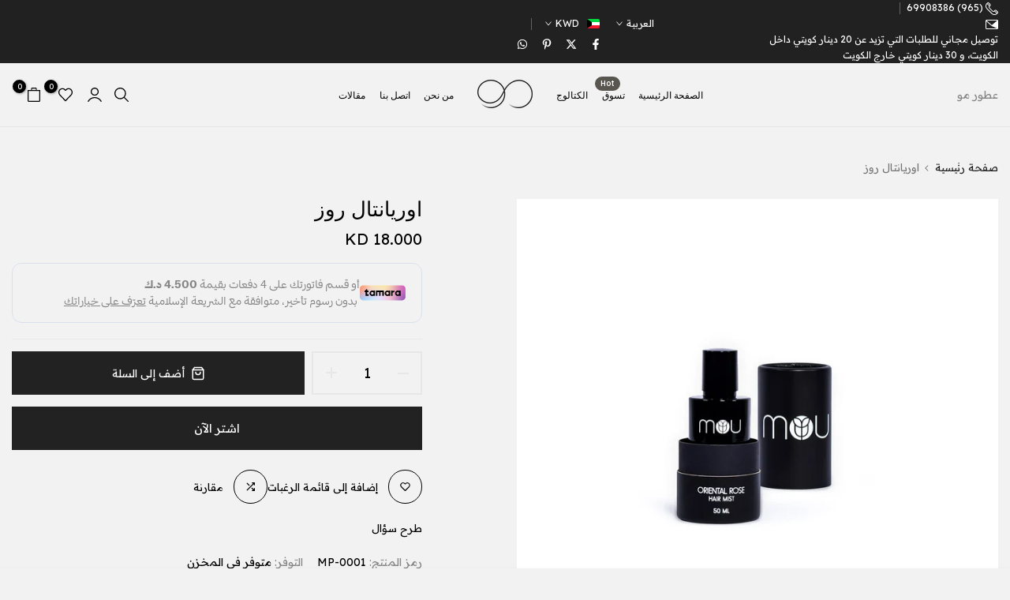

--- FILE ---
content_type: text/html; charset=utf-8
request_url: https://moushop.co/ar/?section_id=search-hidden
body_size: 595
content:
<div id="shopify-section-search-hidden" class="shopify-section"><div class="t4s-drawer__header">
    <button class="t4s-drawer__close" data-drawer-close aria-label="إغلاق">
      <svg class="t4s-iconsvg-close" xmlns="http://www.w3.org/2000/svg" viewBox="0 0 24 24" fill="none" stroke="currentColor" stroke-width="2" stroke-linecap="round" stroke-linejoin="round" class="feather feather-x"><line x1="18" y1="6" x2="6" y2="18"></line><line x1="6" y1="6" x2="18" y2="18"></line></svg>
    </button>
 </div>
 <form data-frm-search action="/ar/search" method="get" class="t4s-mini-search__frm t4s-prt4s-has-search-key" role="search">
    <input type="hidden" name="type" value="product">
    <input type="hidden" name="options[unavailable_products]" value="last">
    <input type="hidden" name="options[prefix]" value="last">
    <div class="t4s-mini-search__inner"><div class="t4s-mini-search__input t4s-pr t4s-oh">
         <input data-input-search class="t4s-mini-search__input" autocomplete="off" type="text" name="q" placeholder="بحث">
      </div>
    </div><div data-listKey class="t4s-mini-search__keys">
          <span class="t4s-mini-search__label">البحث السريع</span>
          <ul class="t4s-mini-search__listKey t4s-d-inline-block"><li class="t4s-d-inline-block"><a data-key='' href="/ar/search?type=product&options%5Bunavailable_products%5D=last&options%5Bprefix%5D=last&q=">, </a></li>
             <li class="t4s-d-inline-block"><a data-key='مبخر' href="/ar/search?type=product&options%5Bunavailable_products%5D=last&options%5Bprefix%5D=last&q=%D9%85%D8%A8%D8%AE%D8%B1">مبخر, </a></li>
             <li class="t4s-d-inline-block"><a data-key='عطر' href="/ar/search?type=product&options%5Bunavailable_products%5D=last&options%5Bprefix%5D=last&q=%D8%B9%D8%B7%D8%B1">عطر, </a></li>
             <li class="t4s-d-inline-block"><a data-key='صفحة' href="/ar/search?type=product&options%5Bunavailable_products%5D=last&options%5Bprefix%5D=last&q=%D8%B5%D9%81%D8%AD%D8%A9">صفحة, </a></li>
             <li class="t4s-d-inline-block"><a data-key='مجموعات' href="/ar/search?type=product&options%5Bunavailable_products%5D=last&options%5Bprefix%5D=last&q=%D9%85%D8%AC%D9%85%D9%88%D8%B9%D8%A7%D8%AA">مجموعات, </a></li>
             <li class="t4s-d-inline-block"><a data-key='جديد' href="/ar/search?type=product&options%5Bunavailable_products%5D=last&options%5Bprefix%5D=last&q=%D8%AC%D8%AF%D9%8A%D8%AF">جديد, </a></li>
             <li class="t4s-d-inline-block"><a data-key='الأفضل' href="/ar/search?type=product&options%5Bunavailable_products%5D=last&options%5Bprefix%5D=last&q=%D8%A7%D9%84%D8%A3%D9%81%D8%B6%D9%84">الأفضل </a></li>
             </ul>
       </div></form><div data-title-search class="t4s-mini-search__title" style="display: none"></div><div class="t4s-drawer__content">
    <div class="t4s-drawer__main">
       <div data-t4s-scroll-me class="t4s-drawer__scroll t4s-current-scrollbar"><div data-skeleton-search class="t4s-skeleton_wrap t4s-row t4s-text-center t4s-row-cols-md-3 t4s-row-cols-2 t4s-gx-lg-30 t4s-gy-lg-30 t4s-gx-md-20 t4s-gy-md-20 t4s-gx-10 t4s-gy-20" style="display: none;"><div class="t4s-col-item t4s-space-item-inner t4s-widget__pr">
                  <div class="t4s-widget_img_pr"><div class="t4s-skeleton_img"></div></div>
                  <div class="t4s-widget_if_pr"><div class="t4s-skeleton_txt1"></div><div class="t4s-skeleton_txt2"></div></div>
                </div><div class="t4s-col-item t4s-space-item-inner t4s-widget__pr">
                  <div class="t4s-widget_img_pr"><div class="t4s-skeleton_img"></div></div>
                  <div class="t4s-widget_if_pr"><div class="t4s-skeleton_txt1"></div><div class="t4s-skeleton_txt2"></div></div>
                </div><div class="t4s-col-item t4s-space-item-inner t4s-widget__pr">
                  <div class="t4s-widget_img_pr"><div class="t4s-skeleton_img"></div></div>
                  <div class="t4s-widget_if_pr"><div class="t4s-skeleton_txt1"></div><div class="t4s-skeleton_txt2"></div></div>
                </div><div class="t4s-col-item t4s-space-item-inner t4s-widget__pr">
                  <div class="t4s-widget_img_pr"><div class="t4s-skeleton_img"></div></div>
                  <div class="t4s-widget_if_pr"><div class="t4s-skeleton_txt1"></div><div class="t4s-skeleton_txt2"></div></div>
                </div><div class="t4s-col-item t4s-space-item-inner t4s-widget__pr">
                  <div class="t4s-widget_img_pr"><div class="t4s-skeleton_img"></div></div>
                  <div class="t4s-widget_if_pr"><div class="t4s-skeleton_txt1"></div><div class="t4s-skeleton_txt2"></div></div>
                </div><div class="t4s-col-item t4s-space-item-inner t4s-widget__pr">
                  <div class="t4s-widget_img_pr"><div class="t4s-skeleton_img"></div></div>
                  <div class="t4s-widget_if_pr"><div class="t4s-skeleton_txt1"></div><div class="t4s-skeleton_txt2"></div></div>
                </div></div>
          <div data-results-search class="t4s-row t4s-text-center t4s-row-cols-md-3 t4s-row-cols-2 t4s-gx-lg-30 t4s-gy-lg-30 t4s-gx-md-20 t4s-gy-md-20 t4s-gx-10 t4s-gy-20 t4s-mini-search__content t4s_ratioadapt"></div></div>
    </div>
 </div><div data-viewAll-search class="t4s-drawer__bottom" style="display: none"></div></div>

--- FILE ---
content_type: text/html; charset=utf-8
request_url: https://moushop.co/ar/?section_id=mini_cart
body_size: 2595
content:
<div id="shopify-section-mini_cart" class="shopify-section t4s_tp_cdt t4s_tp_tab"><svg class="t4s-d-none">
  <symbol id="icon-cart-remove" viewBox="0 0 24 24" stroke="currentColor" fill="none" stroke-linecap="round" stroke-linejoin="round">
    <polyline points="3 6 5 6 21 6"></polyline><path d="M19 6v14a2 2 0 0 1-2 2H7a2 2 0 0 1-2-2V6m3 0V4a2 2 0 0 1 2-2h4a2 2 0 0 1 2 2v2"></path><line x1="10" y1="11" x2="10" y2="17"></line><line x1="14" y1="11" x2="14" y2="17"></line>
  </symbol>
  <symbol id="icon-cart-edit" viewBox="0 0 24 24" stroke="currentColor" fill="none" stroke-linecap="round" stroke-linejoin="round">
    <path d="M11 4H4a2 2 0 0 0-2 2v14a2 2 0 0 0 2 2h14a2 2 0 0 0 2-2v-7"></path><path d="M18.5 2.5a2.121 2.121 0 0 1 3 3L12 15l-4 1 1-4 9.5-9.5z"></path>
  </symbol>
  <symbol id="icon-cart-tag" viewBox="0 0 448 512">
    <path d="M48 32H197.5C214.5 32 230.7 38.74 242.7 50.75L418.7 226.7C443.7 251.7 443.7 292.3 418.7 317.3L285.3 450.7C260.3 475.7 219.7 475.7 194.7 450.7L18.75 274.7C6.743 262.7 0 246.5 0 229.5V80C0 53.49 21.49 32 48 32L48 32zM112 176C129.7 176 144 161.7 144 144C144 126.3 129.7 112 112 112C94.33 112 80 126.3 80 144C80 161.7 94.33 176 112 176z"/>
  </symbol>
  <symbol id="icon-cart-spinner" viewBox="0 0 66 66">
    <circle class="t4s-path" fill="none" stroke-width="6" cx="33" cy="33" r="30"></circle>
  </symbol>
  <symbol id="icon-cart-check" viewBox="0 0 448 512">
    <path d="M443.3 100.7C449.6 106.9 449.6 117.1 443.3 123.3L171.3 395.3C165.1 401.6 154.9 401.6 148.7 395.3L4.686 251.3C-1.562 245.1-1.562 234.9 4.686 228.7C10.93 222.4 21.06 222.4 27.31 228.7L160 361.4L420.7 100.7C426.9 94.44 437.1 94.44 443.3 100.7H443.3z"/>
  </symbol>
  <symbol id="icon-cart-selected" viewBox="0 0 24 24">
  <path d="M9 20l-7-7 3-3 4 4L19 4l3 3z"></path>
  </symbol>
</svg><div class="t4s-drawer__header">
  <span data-cart-tab-title>عربة التسوق</span>
  <button class="t4s-drawer__close" data-drawer-close aria-label="أغلق عربة التسوق">
    <svg class="t4s-iconsvg-close" xmlns="http://www.w3.org/2000/svg" viewBox="0 0 24 24" fill="none" stroke="currentColor" stroke-width="2" stroke-linecap="round" stroke-linejoin="round" class="feather feather-x"><line x1="18" y1="6" x2="6" y2="18"></line><line x1="6" y1="6" x2="18" y2="18"></line></svg>
  </button>
</div>

<div class="t4s-drawer__tabs-list t4s-minicart-tabs-list" data-tab-cart-wrap><button type="button" data-tab-cart-item class="t4s-drawer__tabs-item t4s-minicart-tabs-item " data-title="قائمة رغباتك">
            <svg xmlns="http://www.w3.org/2000/svg" width="24" height="24" viewBox="0 0 24 24" fill="none" stroke="currentColor" stroke-width="2" stroke-linecap="round" stroke-linejoin="round" class="feather feather-heart"><path d="M20.84 4.61a5.5 5.5 0 0 0-7.78 0L12 5.67l-1.06-1.06a5.5 5.5 0 0 0-7.78 7.78l1.06 1.06L12 21.23l7.78-7.78 1.06-1.06a5.5 5.5 0 0 0 0-7.78z"></path></svg>
          </button><button type="button" data-tab-cart-item class="t4s-drawer__tabs-item t4s-minicart-tabs-item " data-title="تمت زيارته">
            <svg xmlns="http://www.w3.org/2000/svg" width="24" height="24" viewBox="0 0 24 24" fill="none" stroke="currentColor" stroke-width="2" stroke-linecap="round" stroke-linejoin="round" class="feather feather-eye"><path d="M1 12s4-8 11-8 11 8 11 8-4 8-11 8-11-8-11-8z"></path><circle cx="12" cy="12" r="3"></circle></svg>
          </button><button type="button" data-is-tab-cart data-tab-cart-item class="t4s-drawer__tabs-item t4s-minicart-tabs-item is--active" data-title="عربة التسوق">
            <svg xmlns="http://www.w3.org/2000/svg" width="24" height="24" viewBox="0 0 24 24" fill="none" stroke="currentColor" stroke-width="2" stroke-linecap="round" stroke-linejoin="round" class="feather feather-shopping-bag"><path d="M6 2L3 6v14a2 2 0 0 0 2 2h14a2 2 0 0 0 2-2V6l-3-4z"></path><line x1="3" y1="6" x2="21" y2="6"></line><path d="M16 10a4 4 0 0 1-8 0"></path></svg>
          </button></div>

<div id="t4s-tab-wishlist" data-cart-tab-content class="t4s-minicart-tabs-item-wrap" aria-hidden="true"> 
        <div class="t4s-minicart-tabs-item-content t4s-current-scrollbar t4s-list-products-wishlist t4s_cover t4s_position_8 t4s_ratioadapt" data-t4s-scroll-me> 
          <div class="t4s-mini_cart__emty t4s-text-center t4s-tab-wishlist-empty">
            <svg class="t4s-empty-icon" xmlns="http://www.w3.org/2000/svg" width="24" height="24" viewBox="0 0 24 24" fill="none" stroke="currentColor" stroke-width="2" stroke-linecap="round" stroke-linejoin="round" class="feather feather-heart"><path d="M20.84 4.61a5.5 5.5 0 0 0-7.78 0L12 5.67l-1.06-1.06a5.5 5.5 0 0 0-7.78 7.78l1.06 1.06L12 21.23l7.78-7.78 1.06-1.06a5.5 5.5 0 0 0 0-7.78z"></path></svg>
            ليس لديك أي منتجات قمت بتسجيل إعجاب بها
          </div>
          <div class="t4s-tab-wishlist-skeleton" style="display: none;"><div class="t4s-row t4s-space-item-inner t4s-widget__pr">
                <div class="t4s-col-item t4s-col t4s-widget_img_pr"><div class="t4s-skeleton_img"></div></div>
                <div class="t4s-col-item t4s-col t4s-widget_if_pr t4s-pr">
                  <div class="t4s-skeleton_txt1"></div><div class="t4s-skeleton_txt2"></div>
                </div>
              </div><div class="t4s-row t4s-space-item-inner t4s-widget__pr">
                <div class="t4s-col-item t4s-col t4s-widget_img_pr"><div class="t4s-skeleton_img"></div></div>
                <div class="t4s-col-item t4s-col t4s-widget_if_pr t4s-pr">
                  <div class="t4s-skeleton_txt1"></div><div class="t4s-skeleton_txt2"></div>
                </div>
              </div><div class="t4s-row t4s-space-item-inner t4s-widget__pr">
                <div class="t4s-col-item t4s-col t4s-widget_img_pr"><div class="t4s-skeleton_img"></div></div>
                <div class="t4s-col-item t4s-col t4s-widget_if_pr t4s-pr">
                  <div class="t4s-skeleton_txt1"></div><div class="t4s-skeleton_txt2"></div>
                </div>
              </div><div class="t4s-row t4s-space-item-inner t4s-widget__pr">
                <div class="t4s-col-item t4s-col t4s-widget_img_pr"><div class="t4s-skeleton_img"></div></div>
                <div class="t4s-col-item t4s-col t4s-widget_if_pr t4s-pr">
                  <div class="t4s-skeleton_txt1"></div><div class="t4s-skeleton_txt2"></div>
                </div>
              </div><div class="t4s-row t4s-space-item-inner t4s-widget__pr">
                <div class="t4s-col-item t4s-col t4s-widget_img_pr"><div class="t4s-skeleton_img"></div></div>
                <div class="t4s-col-item t4s-col t4s-widget_if_pr t4s-pr">
                  <div class="t4s-skeleton_txt1"></div><div class="t4s-skeleton_txt2"></div>
                </div>
              </div></div>
        </div>
      </div><div id="t4s-tab-visited" data-cart-tab-content class="t4s-minicart-tabs-item-wrap" aria-hidden="true"> 
        <div class="t4s-minicart-tabs-item-content t4s-current-scrollbar t4s-list-products-visited t4s_cover t4s_position_8 t4s_ratioadapt" data-t4s-scroll-me> 
          <div class="t4s-mini_cart__emty t4s-text-center t4s-tab-visited-empty">ليس لديك أي منتجات قمت بزيارتها</div>
          <div class="t4s-tab-visited-skeleton" style="display: none;"><div class="t4s-row t4s-space-item-inner t4s-widget__pr">
                <div class="t4s-col-item t4s-col t4s-widget_img_pr"><div class="t4s-skeleton_img"></div></div>
                <div class="t4s-col-item t4s-col t4s-widget_if_pr t4s-pr">
                  <div class="t4s-skeleton_txt1"></div><div class="t4s-skeleton_txt2"></div>
                </div>
              </div><div class="t4s-row t4s-space-item-inner t4s-widget__pr">
                <div class="t4s-col-item t4s-col t4s-widget_img_pr"><div class="t4s-skeleton_img"></div></div>
                <div class="t4s-col-item t4s-col t4s-widget_if_pr t4s-pr">
                  <div class="t4s-skeleton_txt1"></div><div class="t4s-skeleton_txt2"></div>
                </div>
              </div><div class="t4s-row t4s-space-item-inner t4s-widget__pr">
                <div class="t4s-col-item t4s-col t4s-widget_img_pr"><div class="t4s-skeleton_img"></div></div>
                <div class="t4s-col-item t4s-col t4s-widget_if_pr t4s-pr">
                  <div class="t4s-skeleton_txt1"></div><div class="t4s-skeleton_txt2"></div>
                </div>
              </div><div class="t4s-row t4s-space-item-inner t4s-widget__pr">
                <div class="t4s-col-item t4s-col t4s-widget_img_pr"><div class="t4s-skeleton_img"></div></div>
                <div class="t4s-col-item t4s-col t4s-widget_if_pr t4s-pr">
                  <div class="t4s-skeleton_txt1"></div><div class="t4s-skeleton_txt2"></div>
                </div>
              </div><div class="t4s-row t4s-space-item-inner t4s-widget__pr">
                <div class="t4s-col-item t4s-col t4s-widget_img_pr"><div class="t4s-skeleton_img"></div></div>
                <div class="t4s-col-item t4s-col t4s-widget_if_pr t4s-pr">
                  <div class="t4s-skeleton_txt1"></div><div class="t4s-skeleton_txt2"></div>
                </div>
              </div></div>
        </div>
      </div><form id="t4s-tab-minicart" data-cart-ajax="true" data-cart-tab-content action="/ar/cart" method="post" novalidate class="t4s-minicart-tabs-item-wrap t4s-drawer__wrap" aria-hidden="false">
        <input type="hidden" data-cart-attr-rm name="attributes[collection_items_per_row]" value=""><input type="hidden" data-cart-discount name="discount" value=""><div class="t4s-drawer__main">
          <div data-t4s-scroll-me class="t4s-drawer__scroll t4s-current-scrollbar">
            <div class="t4s-cookie-message t4s-dn">فعّل الكوكيز لاستخدام عربة التسوق</div><div data-cart-items class="t4s-mini_cart__items t4s_ratioadapt"><div class="t4s-mini_cart__emty">
                  <p>Your cart is empty.</p>
                          <a data-loading-bar class="t4s-btn-cart__emty" href="/ar/collections">العودة إلى التسوق</a></div></div>
<div data-cart-tools class="t4s-mini_cart__tool t4s-when-cart-emty t4s-text-center"><div data-tooltip="top" data-cart-tool_action data-id="note" class="mini_cart_tool_btn is--note is--addNote ">
          <svg xmlns="http://www.w3.org/2000/svg" width="24" height="24" viewBox="0 0 24 24" fill="none" stroke="currentColor" stroke-width="2" stroke-linecap="round" stroke-linejoin="round" class="feather feather-clipboard"><path d="M16 4h2a2 2 0 0 1 2 2v14a2 2 0 0 1-2 2H6a2 2 0 0 1-2-2V6a2 2 0 0 1 2-2h2"></path><rect x="8" y="2" width="8" height="4" rx="1" ry="1"></rect></svg>Add Order Note
         </div>
         <div data-tooltip="top" data-cart-tool_action data-id="note" class="mini_cart_tool_btn is--note is--editNote t4s-d-none">
         <svg xmlns="http://www.w3.org/2000/svg" width="24" height="24" viewBox="0 0 24 24" fill="none" stroke="currentColor" stroke-width="2" stroke-linecap="round" stroke-linejoin="round" class="feather feather-clipboard"><path d="M16 4h2a2 2 0 0 1 2 2v14a2 2 0 0 1-2 2H6a2 2 0 0 1-2-2V6a2 2 0 0 1 2-2h2"></path><rect x="8" y="2" width="8" height="4" rx="1" ry="1"></rect></svg>Edit Order Note
        </div><div data-tooltip="top" data-cart-tool_action data-id="discount" class="mini_cart_tool_btn is--discount"><svg xmlns="http://www.w3.org/2000/svg" width="24" height="24" viewBox="0 0 24 24" fill="none" stroke="currentColor" stroke-width="2" stroke-linecap="round" stroke-linejoin="round" class="feather feather-percent"><line x1="19" y1="5" x2="5" y2="19"></line><circle cx="6.5" cy="6.5" r="2.5"></circle><circle cx="17.5" cy="17.5" r="2.5"></circle></svg>Add A Coupon</div></div><div class="t4s-when-cart-emty" data-cart-upsell-options='{ "baseurl": "/ar/recommendations/products", "limit": 5, "product_id": 19041994, "section_id": "mini_cart_upsell" }'></div></div>
        </div>
        <div class="t4s-drawer__bottom"><div data-cart-discounts></div><div class="t4s-cart-total t4s-row t4s-gx-5 t4s-gy-0 t4s-align-items-center t4s-justify-content-between" >
                  <div class="t4s-col-auto t4s-col-item"><strong>المجموع الفرعي:</strong></div>
                  <div data-cart-prices class="t4s-col-auto t4s-col-item t4s-text-right"><div class="t4s-cart__totalPrice">0.000 KWD</div>
                  </div>
                </div><link href="//moushop.co/cdn/shop/t/2/assets/button-style.css?v=110768933871405279251697456048" rel="stylesheet" type="text/css" media="all" />
                  <link href="//moushop.co/cdn/shop/t/2/assets/custom-effect.css?v=176866072735073026141697456049" rel="stylesheet" media="print" onload="this.media='all'"><div class="t4s-minicart-group-btns"><a  href="/ar/cart" data-loading-bar class="t4s-btn__cart t4s-btn t4s-btn-base t4s-btn-style-outline t4s-btn-color-dark t4s-btn-effect-default t4s-w-100 t4s-justify-content-center"><span class="t4s-truncate">عرض عربة التسوق </span></a><button  type="submit" data-loading-bar data-confirm="ck_lumise" name="checkout" class="t4s-btn__checkout t4s-btn t4s-btn-base t4s-btn-style-default t4s-btn-color-dark t4s-btn-effect-default t4s-w-100 t4s-justify-content-center"><span class="t4s-truncate">صفحة الدفع</span></button></div></div>
      </form><div class="t4s-mini_cart-tool__content is--note t4s-pe-none">             
    <label for="CartSpecialInstructions" class="t4s-d-block"><span class="t4s-txt_add_note ">Add Order Note</span><span class="t4s-txt_edit_note t4s-d-none">Edit Order Note</span></label>
    <textarea name="note" data-opend-focus id="CartSpecialInstructions" placeholder="How can we help you?"></textarea>
    <button type="button" data-cart-tool_close class="button t4s-mini_cart-tool__primary">احفظ</button>
    <button type="button" data-cart-tool_close class="t4s-mini_cart-tool__back">الغي</button>
  </div><div class="t4s-mini_cart-tool__content is--discount t4s-pe-none">
    <div class="t4s-mini_cart-tool__wrap">
      <span class="t4s-mini_cart-tool__text">Add A Coupon</span>
      <p>Coupon code will work on checkout page</p>
      <div class="t4s-field">
        <input type="text" data-opend-focus data-name="discount" id="CartDiscountcode" value placeholder="Coupon code">
      </div>
      <div class="t4s-field">
        <button type="button" data-action="save-discountcode" data-cart-tool_close class="t4s-mini_cart-tool__primary">احفظ</button>
        <button type="button" data-cart-tool_close class="t4s-mini_cart-tool__back">الغي</button>
      </div>
    </div>
  </div></div>

--- FILE ---
content_type: text/html; charset=utf-8
request_url: https://moushop.co/ar/search/?section_id=mini_cart_visited&type=product&options[unavailable_products]=show&q=id:8706553119010
body_size: 442
content:
<div id="shopify-section-mini_cart_visited" class="shopify-section"><div class="t4s-row t4s-space-item-inner t4s-widget__pr">
			<div class="t4s-col-item t4s-col t4s-widget_img_pr"><a class="t4s-d-block t4s-pr t4s-oh t4s_ratio" href="/ar/products/oriental-rose?_pos=1&_sid=8f7f42597&_ss=r"style="--aspect-ratioapt: 1.0">
						<img class="lazyloadt4s" data-src="//moushop.co/cdn/shop/files/Oriental_Rose.webp?v=1697529015&width=1" data-widths="[100,200,400,600,700,800,900,1000,1200,1400,1600]" data-optimumx="2" data-sizes="auto" src="data: image/svg+xml,%3Csvg%20viewBox%3D%220%200%201600%201600%22%20xmlns%3D%22http%3A%2F%2Fwww.w3.org%2F2000%2Fsvg%22%3E%3C%2Fsvg%3E" width="1600" height="1600" alt="اوريانتال روز">
						<span class="lazyloadt4s-loader is-bg-img" style="background: url(//moushop.co/cdn/shop/files/Oriental_Rose.webp?v=1697529015&width=1);"></span>
					</a></div>
			<div class="t4s-col-item t4s-col t4s-widget_if_pr t4s-pr"><div class="t4s-product-rating"><div class="shopify-product-reviews-badge t4s-grid-rating" data-id="8706553119010"></div></div><a href="/ar/products/oriental-rose?_pos=1&_sid=8f7f42597&_ss=r" class="t4s-d-block t4s-widget__pr-title">اوريانتال روز</a><div class="t4s-widget__pr-price"data-pr-price data-product-price>18.000 KD
</div><a href="/ar/products/oriental-rose?_pos=1&_sid=8f7f42597&_ss=r" data-tooltip="top" data-id="8706553119010" rel="nofollow" class="t4s-pr-item-btn t4s-pr-wishlist" data-action-wishlist>
				         <span class="t4s-svg-pr-icon">
				            <svg xmlns="http://www.w3.org/2000/svg" width="24" height="24" viewBox="0 0 24 24" fill="none" stroke="currentColor" stroke-width="2" stroke-linecap="round" stroke-linejoin="round"><path d="M20.84 4.61a5.5 5.5 0 0 0-7.78 0L12 5.67l-1.06-1.06a5.5 5.5 0 0 0-7.78 7.78l1.06 1.06L12 21.23l7.78-7.78 1.06-1.06a5.5 5.5 0 0 0 0-7.78z"/></svg>
				        </span>
				        <span class="t4s-text-pr">إضافة إلى قائمة الرغبات</span></a></div>
		</div></div>

--- FILE ---
content_type: text/css
request_url: https://moushop.co/cdn/shop/t/2/assets/theme_rtl.css?v=30200354876127163371697456052
body_size: 5144
content:
.rtl_true body{direction:rtl;text-align:right;margin:0}.rtl_true .t4s-marquee,.rtl_true .t4s-box-text-circle .t4s-text-circle{direction:ltr}.rtl_true .t4s-list-collections.t4s-collection-des-11 .t4s-collection-item .t4s-collection-wrapper,.rtl_true .t4s-type__mega>.t4s-sub-menu,.rtl_true .t4s-type__drop>.t4s-sub-menu,.rtl_true .t4s-type__lv0_mega>.t4s-sub-menu,.rtl_true .t4s-type__lv0_drop>.t4s-sub-menu,.rtl_true .at-share-btn-elements,.rtl_true caption,.rtl_true td,.rtl_true th{text-align:right}.rtl_true select{background-position:left 10px top 50%}.rtl_true .t4s-search-header__type select{padding:0 15px 0 30px}.rtl_true .t4s-mini_cart__actions .t4s-quantity-control .is--minus,.rtl_true .t4s-products-loop .t4s-heading:after,.rtl_true .type_mn_link>.t4s-heading:after,.rtl_true .t4s-article-design4 .t4s-article-metas:after,.rtl_true .t4s-main-brand-page .t4s-filter-item ul li a:after,.rtl_true .t4s-main-brand-page button.t4s-btn-filter:after,.rtl_true .t4s-sidebar-blog .t4s-blog-categories li:before,.rtl_true .t4s-text-start .t4s-article-design4 .t4s-article-metas:after,.rtl_true .t4s-product-tabs-wrapper .t4s-flickity-slider .flickityt4s-prev-next-button.previous,.rtl_true .t4s-career-job-type:before,.rtl_true .t4s-sidebar-blog .t4s-widget-title:after,.rtl_true .t4s-pr-rencent-related .t4s-pr-single_tab-item:after,.rtl_true .t4s-tabs-pr-ul a:after,.rtl_true .t4s-product__zoom-wrapper .drift-zoom-pane,.rtl_true .t4s-tabs-se .t4s-tabs-ul .flickityt4s-prev-next-button.previous,.rtl_true .t4s-tabs-se .t4s-tabs-ul.t4s-flickity-slider .flickityt4s-button.previous{left:auto;right:0}.rtl_true .t4_tools_btns,.rtl_true .admin_t4_tools__content,.rtl_true .t4s-btn-languages-sidebar,.rtl_true .t4s-btn-currencies-sidebar,.rtl_true .t4s-mini_cart__actions .t4s-quantity-control .is--plus,.rtl_true .t4s-menu-style-split-inline li:not(:last-child):after,.rtl_true .t4s-minicart-tabs-item-content .t4s-widget__pr .t4s-pr-wishlist,.rtl_true .t4s-mini_cart__item .t4s-mini_cart__remove,.rtl_true .t4s-sidebar-article-sticky .t4s-article-metas>div:not(:last-child):after,.rtl_true .t4s-blog-post2 .t4s-article2-item .t4s-article2-metas>div:not(:last-child):after,.rtl_true .t4s-heading-article .t4s-article-metas>div:not(:last-child):after,.rtl_true .t4s-video-popup-inline .t4s-btn-video__box svg,.rtl_true .t4s-product__zoom-wrapper,.rtl_true .t4s-product-tabs-wrapper .t4s-flickity-slider .flickityt4s-prev-next-button.next,.rtl_true .t4s-sidebar-blog .t4s-sidebar-newsletter .t4s-newsletter__submit,.rtl_true .t4s-sidebar-blog .t4s-blog-categories .t4s-blog-cat__item .t4s_lb_nav,.rtl_true .t4s-nav__ul>li>a .t4s_lb_nav,.rtl_true .t4s-sidebar-blog .t4s-search-sidebar__submit,.rtl_true .t4s-slideshow .t4s-product-simple__wrap>div:not(:last-child):after,.rtl_true .t4s-article-item .t4s-article-metas>div:not(:last-child):after,.rtl_true .t4s-blog-categories .t4s-cat-item .t4s_lb_nav,.rtl_true .t4s-tabs-se .t4s-tabs-ul .flickityt4s-prev-next-button.next,.rtl_true .t4s-tabs-se .t4s-tabs-ul.flickityt4s-rtl .flickityt4s-prev-next-button.next,.rtl_true .t4s-tabs-se .t4s-tabs-ul.t4s-flickity-slider .flickityt4s-button.next,.rtl_true .t4s-cart-thes__bar span>svg,.rtl_true #t4s-nav-categories .t4s-sub-menu a svg,.rtl_true .t4s-h-cat-br__true:after,.rtl_true .t4s_des_title_3.t4s-text-end .t4s-section-title>span:after,.rtl_true .t4s-top-collections .t4s-top-list-collections .flickityt4s-prev-next-button.next,.t4s-collections-list-simple .flickityt4s-rtl.t4s-flickity-slider .flickityt4s-prev-next-button.next,.rtl_true .t4s-accor-title .t4s-accor-item-nav,.t4s-tabs-list-collections .flickityt4s-rtl.t4s-tabs-ul .flickityt4s-prev-next-button.next,.rtl_true .t4s-tabs-list-collections .t4s-tabs-ul .flickityt4s-prev-next-button.next,.rtl_true .t4s-top-bar-bdw-true .t4s-top-bar__currencies:not(:last-child):after,.rtl_true .t4s-shipping-divided-true .t4s-shipping-item:after,.rtl_true .t4s-top-bar-bdw-true .t4s-top-linklist li:not(:last-child):after{left:0;right:auto}.rtl_true .t4s-nav__ul>li:first-child>a{padding-right:0}.rtl_true .noUi-horizontal .noUi-handle{left:-17px;right:auto}.rtl_true .t4s-list-testimonials .t4s-slider-btn__bottom-content .t4s-flicky-btn__custom{left:auto;right:-15px}.rtl_true input[type=checkbox][data-agree-checkbox]~svg{right:2px}.rtl_true #t4s-login-sidebar .t4s_field label,.rtl_true .t4s-post-thumb .t4s-categories{left:auto;right:14px}.rtl_true .t4s-product .t4s-product-badge,.rtl_true .t4s-article-metafields{left:auto;right:15px}.rtl_true .t4s-article-item .t4s-article-time2,.rtl_true .t4s-article-item .t4s-article-time{left:16px;right:auto}.rtl_true .t4s-mfp-btn-close-inline button.mfp-close{left:18px;right:auto}.rtl_true.t4s-popup-qv button.t4s-modal-close,.rtl_true.t4s-opening-qs button.t4s-modal-close,.rtl_true .t4s-popup-qv button.t4s-modal-close{left:20px;right:auto}.rtl_true #t4s-backToTop{left:44px;right:auto}.rtl_true .t4s-main-cart .t4s-btn-cart__emty{flex-direction:row-reverse}.rtl_true input[type=checkbox][data-agree-checkbox]~svg{left:auto;right:3px}.rtl_true .t4s-container .t4s-row-cols-lg-5>.t4s-product .t4s-product-badge,.rtl_true .t4s-container .t4s-row-cols-lg-6>.t4s-product .t4s-product-badge{left:auto;right:5px}.rtl_true .t4s-product-Ask__form .t4s-field-label{left:auto;right:16px}.rtl_true .t4s-product__media-wrapper .t4s-flickity-slider .flickityt4s-prev-next-button.previous{left:auto;right:15px}.rtl_true .t4s-product__media-wrapper .t4s-flickity-slider .flickityt4s-prev-next-button.next{right:auto;left:15px}.rtl_true .t4s-main-article .t4s-comment-form .t4s-field-label{left:auto;right:25px}.rtl_true .t4s-type__drop.menu-pos__left .t4s-sub-menu .t4s-sub-menu{left:100%;right:auto}.rtl_true #t4s-nav-categories>li>.t4s-sub-menu .t4s-sub-menu,.rtl_true .t4s-type__drop .t4s-sub-menu .t4s-sub-menu,.rtl_true .t4s-collection-item .t4s-cat-title .t4s-count,.rtl_true .t4s-cart__thres1+.t4s-cart-thes__bar svg,.rtl_true .t4s-type__drop .t4s-menu-item.has--children a>span .t4s_lb_menu_hot{left:auto;right:100%}.rtl_true .t4s-footer a .t4s_lb_nav,.rtl_true .t4s-footer-menu ul li a .t4s_lb_nav{left:-15px;right:auto}.rtl_true .t4s-count-box{left:-18px;right:auto}.rtl_true .t4s-container .t4s-row-cols-lg-5>.t4s-product .t4s-product-btns2,.rtl_true .t4s-container .t4s-row-cols-lg-6>.t4s-product .t4s-product-btns2,.rtl_true .t4s-container .t4s-row-cols-lg-5>.t4s-pr-style3 .t4s-pr-wishlist,.rtl_true .t4s-container .t4s-row-cols-lg-5>.t4s-pr-packery .t4s-pr-wishlist,.rtl_true .t4s-container .t4s-row-cols-lg-6>.t4s-pr-style3 .t4s-pr-wishlist,.rtl_true .t4s-container .t4s-row-cols-lg-6>.t4s-pr-packery .t4s-pr-wishlist,.rtl_true .t4s-container .t4s-row-cols-lg-5>.t4s-pr-packery .t4s-product-btns,.rtl_true .t4s-container .t4s-row-cols-lg-6>.t4s-pr-packery .t4s-product-btns{left:5px;right:auto}.rtl_true .t4s-site-nav__icons{left:6px;right:auto}.rtl_true #t4s-login-sidebar .t4s-drawer__header button.t4s-drawer__close{left:10px;right:auto}.rtl_true .t4s-pr-style2 .t4s-product-btns,.rtl_true .t4s-pr-style5 .t4s-product-btns,.rtl_true .t4s-product .t4s-product-btns2,.rtl_true .t4s-pr-style3 .t4s-pr-wishlist,.rtl_true .t4s-pr-style4 .t4s-product-btns,.rtl_true .t4s-pr-packery .t4s-product-btns,.rtl_true span.t4s-label-sale-off{left:15px;right:auto}.rtl_true .gallery-with-text-label{left:25px;right:auto}.rtl_true .t4s-site-nav__cart .t4s-count-box{right:auto}.rtl_true .t4s-mini_cart__tool>div:last-child{margin-left:0}.rtl_true .t4s-minicart-recommendations .t4s-flickity-slider .flickityt4s-prev-next-button.previous{right:20px;left:auto}.rtl_true .t4s-minicart-recommendations .t4s-flickity-slider .flickityt4s-prev-next-button.next{left:20px;right:auto}.rtl_true .t4s-minicart-tabs-item-content.t4s-list-products-bestseller .t4s-widget__pr .t4s-widget_if_pr{padding-right:20px;padding-left:0}.rtl_true .t4s-minicart-tabs-item-content .t4s-widget__pr .t4s-pr-wishlist{right:auto;left:0}.rtl_true .t4s-slider-btn-pos-ontop.t4s-flickity-slider .flickityt4s-button.previous{right:calc(var(--ts-gutter-x)/2)}.rtl_true .t4s-navigation .t4s-flickity-slider.t4s-slider-btn__out-content.blog_slider.t4s-slider-btn-small .flickityt4s-prev-next-button.next,.rtl_true .t4s-navigation .t4s_box_pr_slider.t4s-flickity-slider.t4s-slider-btn__out-content.t4s-slider-btn-small .flickityt4s-prev-next-button.next{left:24px;right:auto}.rtl_true .t4s-navigation .t4s-flickity-slider.t4s-slider-btn__out-content.blog_slider.t4s-slider-btn-small .flickityt4s-prev-next-button.previous,.rtl_true .t4s-navigation .t4s_box_pr_slider.t4s-flickity-slider.t4s-slider-btn__out-content.t4s-slider-btn-small .flickityt4s-prev-next-button.previous{left:auto;right:24px}.rtl_true .t4s-flickity-slider:not(:hover) .flickityt4s-button.next{transform:translate(15px) translateY(-50%)}.rtl_true .t4s-flickity-slider:not(:hover) .flickityt4s-button.previous{transform:translate(-15px) translateY(-50%)}.rtl_true .t4s-countdown .time>span:first-child{margin-right:0!important;margin-left:calc(var(--space-item)/2)!important}.rtl_true .t4s-countdown .time>span:last-child{margin-left:0!important;margin-right:calc(var(--space-item)/2)!important}.rtl_true .t4s-text-start .t4s-lm-bar--progress{margin-right:0}.rtl_true .t4s-product__social.t4s__addthis .at-resp-share-element .at-share-btn{margin-right:0!important;margin-left:var(--social-mgr)!important}.rtl_true .t4s-text-end .t4s-lm-bar--progress{margin-left:0;margin-right:auto}.rtl_true .t4s-nav__ul .t4s-icon-select-arrow{margin-left:auto;margin-right:4px}.rtl_true .t4s-breadcrumbs__list svg.t4s-icon-arrow,.rtl_true .required,.rtl_true #t4s-nav-categories .t4s_lb_nav{margin-left:0;margin-right:3px}.rtl_true .t4s-swatch__btn-wrap .t4s-swatch__label,.rtl_true svg.t4s-btn-icon{margin-left:0;margin-right:8px}.rtl_true .t4s-top-bar a.t4s-top-link>i{margin-left:3px;margin-right:0}.rtl_true .t4s-menu-item a>i,.rtl_true .t4s-banner-nav__link i,.rtl_true a.t4s-banner-nav__heading i,.rtl_true #t4s-nav-categories>li>a i{margin-left:4px;margin-right:0}.rtl_true .t4s-layout-switch-wrapper button:first-child>span,.rtl_true .t4s-product__info-container .t4s-product-price>span.t4s-price-from,.rtl_true .t4s-main-article .t4s-form__message svg,.rtl_true .t4s-sidebar-blog .t4s-blog-categories .t4s-blog-cat__item a i,.rtl_true .t4s-facets__form .t4s-facet .is--style-color .t4s-filter_color,.rtl_true .t4s-product .t4s-product-countdown .t4s-pr-countdown-title,.rtl_true .flagst4s.lazyloadt4sed:before{margin-left:5px;margin-right:0}.t4s-product-categories .t4s-children>li>a:before{margin-left:5px;margin-right:auto}.rtl_true .t4s-main-cart .t4s-btn__update svg.t4s-btn-icon,.rtl_true .t4s-main-cart .t4s-btn__checkout svg.t4s-btn-icon{margin-left:6px;margin-right:0}.rtl_true .t4s-pagination-wrapper .t4s-loadmore-btn .t4s-btn-icon,.rtl_true .admin_t4_tools__item i,.rtl_true .t4s-mb__menu .t4s-menu-item-wishlist svg,.rtl_true .t4s-mb__menu .t4s-menu-item-compare svg,.rtl_true .t4s-mb__menu .t4s-menu-item-sea svg,.rtl_true .t4s-mb__menu .t4s-menu-item-acount svg{margin-left:7px;margin-right:0}.rtl_true .t4s-product-form__buttons .t4s-product-form__submit svg.t4s-btn-icon,.rtl_true .t4s-swatch__title>a.t4s-btn__size-chart svg,.rtl_true .t4s-product__info-container .t4s-product__size .t4s-btn__size-chart svg{margin-left:8px;margin-right:0}.rtl_true .t4s-main-cart .t4s-quantity-cart-item .is--minus,.rtl_true .t4s-sticky-atc__qty .is--minus,.rtl_true .t4s-product-form__buttons .t4s-quantity-wrapper .is--minus{left:auto;right:0;padding-right:15px;padding-left:0;text-align:right}.rtl_true .t4s-main-cart .t4s-quantity-cart-item .is--plus,.rtl_true .t4s-sticky-atc__qty .is--plus,.rtl_true .t4s-product-form__buttons .t4s-quantity-wrapper .is--plus{left:0;right:auto;padding-right:0;padding-left:15px;text-align:left}.rtl_true .t4s-main-cart .t4s-quantity-cart-item .is--minus{padding-right:18px}.rtl_true .t4s-main-cart .t4s-quantity-cart-item .is--plus{padding-left:18px}.rtl_true .t4s-heading-article .t4s-article-comment__icon svg,.rtl_true .t4s-heading-article .t4s-article-author__icon svg,.rtl_true .t4s-btn__size-chart i,.rtl_true .t4s-pr_flash_sold i,.rtl_true .t4s-pr_live_view i,.rtl_true .t4s-pr_counter i,.rtl_true .t4s-inventory_message i{margin-left:9px;margin-right:0}.rtl_true .t4s-sidebar-article-sticky .t4s-article-tags svg,.rtl_true .t4s-sidebar-article-sticky .t4s-article-date svg,.rtl_true .t4s-sidebar-article-sticky .t4s-article-comment__icon svg,.rtl_true .t4s-sidebar-article-sticky .t4s-article-author__icon svg,.rtl_true .t4s-blog-post2 .t4s-article2-item .t4s-article2-tags svg,.rtl_true .t4s-blog-post2 .t4s-article2-item .t4s-article2-comment__icon svg,.rtl_true .t4s-blog-post2 .t4s-article2-item .t4s-article2-author__icon svg,.rtl_true .t4s-article-item .t4s-article-tags svg,.rtl_true .t4s-article-item .t4s-article-comment__icon svg,.rtl_true .t4s-article-item .t4s-article-author__icon svg,.rtl_true .t4s-main-article .t4s-form-status svg,.rtl_true .t4s-btn__size-chart img,.rtl_true .t4s-pr_delivery img,.rtl_true .t4s-inventory_message img,.rtl_true .t4s-countdown__mess img,.rtl_true .t4s-pr_flash_sold img,.rtl_true .t4s-pr_live_view img,.rtl_true .t4s-pr_live_view svg,.rtl_true .t4s-selector-mode__radio .t4s-swatch__option:not(.is-t4s-style__color) .t4s-swatch__item:before,.rtl_true .t4s-color-mode__radio .t4s-swatch__option.is-t4s-style__color .t4s-swatch__item:before{margin-left:10px;margin-right:0}.rtl_true .t4-contact-form__icon i{margin-left:11px;margin-right:auto}.rtl_true .t4s-main-cart .t4s-cart-couponcode__label svg,.rtl_true .t4s-main-cart span.t4s-txt_edit_note svg,.rtl_true .t4s-main-cart span.t4s-txt_add_note svg,.rtl_true .t4s-main-cart .t4s-gift_wrap_info svg,.rtl_true input[type=checkbox][data-agree-checkbox]+label:before,.rtl_true .t4s-pr_flash_sold svg{margin-left:12px;margin-right:0}.rtl_true .t4s-career-job__icon,.rtl_true .t4s-product-form__buttons .t4s-pr-wishlist .t4s-svg-pr-icon,.rtl_true .t4s-product-form__buttons .t4s-pr-compare .t4s-svg-pr-icon{margin-left:13px;margin-right:0}.rtl_true .t4s-no-result-product>svg,.rtl_true .t4s-main-article .t4s-article-content__drop_cap>p:first-child:first-letter,.rtl_true .t4s-sticky-atc__qty,.rtl_true .t4s-product__social-title{margin-left:15px;margin-right:0}.rtl_true .t4s-product .t4s-btn-size-large svg.t4s-btn-icon,.rtl_true .t4s-product .t4s-btn-size-extra-large svg.t4s-btn-icon{margin-left:auto;margin-right:9px}.rtl_true .t4s-time-box,.rtl_true .t4s-top-bar__currencies,.rtl_true .t4s-top-bar__languages{margin-left:0;margin-right:18px}.rtl_true .t4s-product__meta.t4s-product__meta-horizontal>div{margin-left:18px;margin-right:0}.rtl_true .t4s-career-job-type{padding-left:0;padding-right:18px}.rtl_true .t4s-top-bar__cur .t4s-socials:last-child{padding-left:0}.rtl_true .t4s-product__info-main .t4s-extra-link>a{margin-left:35px;margin-right:0}.rtl_true .t4s-pr-rencent-related .t4s-pr-single_tabs .t4s-pr-single_tab-item:first-child{margin-left:36px;margin-right:0}.rtl_true .t4s-main-brand-page .t4s-filter-item__btn-toggle,.rtl_true .t4s-sidebar-blog .t4s-widget-title{padding-left:0;padding-right:10px}.rtl_true .t4s-top-bar-bdw-true .t4s-top-bar__currencies:not(:last-child){padding-left:18px;padding-right:0}.rtl_true .t4s-top-linklist li{padding-right:0;margin-right:0;margin-left:9px;padding-left:9px}.rtl_true .t4s-top-linklist li:last-child{padding-left:0;margin-left:0}.rtl_true .t4s-product-quick-view .t4s-view-products a svg,.rtl_true .t4s-view-products a svg,.rtl_true .t4s-layout-switch-wrapper button:last-child>span,.rtl_true .t4s-top-bar__currencies button svg,.rtl_true .t4s-top-bar__languages button svg{margin-left:0;margin-right:5px}.rtl_true nav.t4s-pr-breadcrumb{line-height:1}.rtl_true .t4s-newsletter__inner .t4s-newsletter__submit svg:not(.t4s-email-svg):not(.t4s-plane-svg),.rtl_true .t4s-pagination__item svg,.rtl_true .t4s-product-quick-view .t4s-view-products a svg,.rtl_true .t4s-view-products a svg,.rtl_true .t4s-breadcrumbs__list svg.t4s-icon-arrow,.rtl_true .t4s-btn svg.t4s-btn-icon,.rtl_true .t4s-video-popup-inline .t4s-btn-video__box svg,.rtl_true .t4s-search-suggest .t4s-viewall-btn svg,.rtl_true #t4s-nav-categories .t4s-sub-menu a svg,.rtl_true a.t4s-push-menu-btn svg,.rtl_true .t4s-article-navigation svg,.rtl_true nav.t4s-pr-breadcrumb>svg,.rtl_true .breadcrumbs__list svg.icon-arrow,.rtl_true .t4s-type__drop .t4s-menu-item.has--children svg,.rtl_true .t4s-post-item .t4s-post-readmore svg,.rtl_true .t4s-announcement-bar__item .t4s-icon-arrow,.rtl_true .t4s-mini-search__viewAll svg,.rtl_true .t4s-nav-pr svg{transform:rotate(180deg)}.rtl_true .t4s-newsletter__inner .t4s-newsletter__submit svg.t4s-plane-svg{transform:rotate(-90deg)}.rtl_true #t4s-nav-categories svg.t4s-icon-select-arrow{transform:rotate(90deg)}.rtl_true .t4s-announcement-bar__item:hover .t4s-icon-arrow,.rtl_true .t4s-mini-search__viewAll:hover>svg{-webkit-transform:translateX(-.25rem) rotate(180deg);transform:translate(-.25rem) rotate(180deg)}.rtl_true .t4s-pr-style6 .t4s-product-btns2>*:nth-child(1){transform:translate(-100%)}.rtl_true .t4s-pr-style6 .t4s-product-btns2>*:nth-child(2){transform:translate(-200%)}.rtl_true .t4s-pr-style6 .t4s-product-btns2>*:nth-child(3){transform:translate(-300%)}.rtl_true .t4s-pr-style6:not(.t4s-colors-selected):hover .t4s-product-btns a,.rtl_true .t4s-pr-style6.t4s-colors-selected .t4s-product-inner:hover .t4s-product-btns2>*{transform:translate(0)!important}.rtl_true nav.t4s-pr-breadcrumb>svg{top:-1px}.rtl_true .t4s-type__drop .t4s-menu-item.has--children svg{float:left}.rtl_true .t4s-pagination-wrapper .t4s-pagination__list li,.rtl_true nav.t4s-pr-breadcrumb>*,.rtl_true .t4s-type__drop .t4s-menu-item.has--children a>span{float:right}.rtl_true .t4s-main-cart .t4s-cart__threshold{padding:10px 20px 4px 0}.rtl_true .t4s-cart-thes__bar span>svg,.rtl_true .t4s-newsl-des-10 .t4s-newsletter__inner .t4s-newsletter__submit .t4s-newsletter__text svg{transform:rotateY(180deg)}.rtl_true .t4s-layout_vertical .t4s-icon-select-arrow{left:0}.rtl_true .t4s-product-categories .t4s-cat-item,.rtl_true .t4s-blog-categories .t4s-cat-item{padding-left:0;padding-right:15px}.rtl_true .t4s-btn-sidebar:hover .t4s-btn-sidebar-text{padding-left:25px;padding-right:0}.rtl_true .t4s-minicart-tabs-item-content.t4s-list-products-bestseller .t4s-widget__pr .t4s-widget_if_pr,.rtl_true .t4s-drawer__header{padding-left:0;padding-right:20px}.rtl_true .t4s-banner-nav{flex-direction:row-reverse}.rtl_true .t4s-product .t4s-product-atc-qty .t4s-pr-addtocart{border-top-right-radius:0;border-bottom-right-radius:0}.rtl_true .type_mn_link .t4s-sub-column .t4s_lb_nav{margin-right:4px;margin-left:0}.rtl_true #t4s-nav-categories .t4s-sub-menu a svg{top:4px}.t4s-collections-list-simple .flickityt4s-rtl.t4s-flickity-slider .flickityt4s-prev-next-button.previous{right:0}.rtl_true .t4s-slider-btn-pos-ontop.t4s-flickity-slider.t4s-slider-btn-style-simple .flickityt4s-button.previous{left:calc(var(--btn-height-slider) + 5px + var(--ts-gutter-x)/2 - 7px);right:auto}.rtl_true .t4s-slider-btn-pos-ontop.t4s-flickity-slider.t4s-slider-btn-style-simple .flickityt4s-button.next{left:calc(var(--ts-gutter-x)/2 - 7px);right:auto}.rtl_true .t4s-flickity-slider.t4s-slider-btn__out-content.blog_slider .flickityt4s-prev-next-button.previous{left:auto;right:var(--ts-gutter-x)}.rtl_true .t4s-flickity-slider.t4s-slider-btn__out-content.blog_slider .flickityt4s-prev-next-button.next{left:var(--ts-gutter-x);right:auto}.rtl_true .t4s-sidebar-shipping-icon,.rtl_true .t4s-product-notify-stock__img,.rtl_true .t4s-product-Ask__img,.rtl_true .t4s-shipping-list.t4s-text-start .t4s-shipping .t4s-shipping-icon,.rtl_true .t4s-shipping-list.t4s-text-start .t4s-shipping-icon{margin-left:20px;margin-right:0}.rtl_true .t4s-video-popup-inline .t4s-btn-video__box,.rtl_true .t4s-collection-header>*{margin-left:20px;margin-right:auto}.rtl_true .t4s-shipping-list.t4s-text-end .t4s-shipping-icon{margin-left:0;margin-right:20px}.rtl_true .t4s-newsl-layout-3.t4s-news-two-columns .t4s-top-heading .t4s-top-icon,.rtl_true .t4s-tabs-inline .t4s-tabs-head .t4s-top-heading,.rtl_true .is--listview .t4s-product .t4s-product-inner{margin-left:30px;margin-right:auto}.rtl_true .is--listview .t4s-product .t4s-product-info .t4s-product-btns{margin-left:auto;margin-right:30px}.rtl_true .t4s-slideshow-btn-video__inline{margin-right:40px;margin-left:auto}.rtl_true .t4s-slideshow-btn-video__box{margin-left:10px;margin-right:0}.rtl_true .t4s-newsl-layout-3.t4s-news-two-columns .t4s-top-heading{padding-left:20px;padding-right:0}.rtl_true .t4s-newsl-des-3 .t4s-newsletter__inner .is--col-email{padding-left:21px;padding-right:0}.rtl_true .t4s-tabs-se .t4s-tabs-ul li:not(:last-child){margin-right:auto;margin-left:var(--space-between)}.rtl_true .t4s-slideshow .t4s-product-simple__image,.rtl_true .t4s-slideshow .t4s-product-simple__title{padding-left:15px;margin-left:15px;padding-right:0;margin-right:0}.rtl_true .t4s-blog-post2 .t4s-article2-item .t4s-article2-metas>div,.rtl_true .t4s-sidebar-article-sticky .t4s-article-metas>div,.rtl_true .t4s-heading-article .t4s-article-metas>div,.rtl_true .t4s-article-item .t4s-article-metas>div{padding-left:10px;margin-left:10px;padding-right:0;margin-right:0}.rtl_true .t4s-main-brand-page .t4s-filter-item__btn-toggle:before,.rtl_true .t4s-main-brand-page .t4s-filter-item__btn-toggle:after{-webkit-transform:translate(50%,-50%) rotate(-90deg);left:auto;right:2px;transform:translateY(50%,-50%) rotate(-90deg)}.rtl_true .t4s-blog-post2 .t4s-article2-item .t4s-article2-metas>div:last-child,.rtl_true .t4s-article-item .t4s-article-metas>div:last-child{padding-left:0;margin-left:0;padding-right:unset;margin-right:unset}.rtl_true .t4s-swatch__btn-wrap{padding:3px 3px 3px 15px}.rtl_true .t4s-swatch.t4s-color-size__medium .t4s-swatch__btn-wrap{padding:5px 5px 5px 15px}.rtl_true .t4s-swatch.t4s-color-size__large .t4s-swatch__btn-wrap{padding:6px 6 6px 15px}.rtl_true .t4s-swatch.t4s-color-size__exlarge .t4s-swatch__btn-wrap{padding:7px 7px 7px 15px}.rtl_true .t4s-main-cart .t4s-btn__update svg.t4s-btn-icon,.rtl_true .t4s-main-cart .t4s-btn__checkout svg.t4s-btn-icon,.rtl_true .t4s-product-form__buttons .t4s-product-form__submit svg.t4s-btn-icon{transform:none}.rtl_true .t4s-selector-mode__radio .t4s-swatch__option:not(.is-t4s-style__color) .t4s-swatch__item,.rtl_true .t4s-color-mode__radio .t4s-swatch__option.is-t4s-style__color .t4s-swatch__item{padding-left:15px;padding-right:0}.rtl_true .t4s-main-brand-page .t4s-filter-item ul li a,.rtl_true .t4s-sidebar-blog .t4s-blog-categories li{padding-left:0;padding-right:15px}.rtl_true .t4s-selector-mode__dropdown .t4s-swatch__option:not(.is-t4s-style__color) .t4s-swatch__list>button,.rtl_true .t4s-color-mode__dropdown .t4s-swatch__option.is-t4s-style__color .t4s-swatch__list>button,.rtl_true .t4s-dropdown__wrapper .t4s-swatch__item{padding:0 10px 0 20px}.rtl_true .t4s-article-design4 .t4s-article-date2,.rtl_true .t4s-article-design4 .t4s-article-date{left:-2px;right:auto;flex-direction:row-reverse}.rtl_true .t4s-sidebar-blog .t4s-widget-blog-search .t4s-widget-inner{padding:0 26px 32px 31px}.rtl_true .t4s-main-brand-page .t4s-filter-item ul li a:hover:after,.rtl_true .t4s-sidebar-blog .t4s-blog-categories li.t4s-current-cat:before,.rtl_true .t4s-sidebar-blog .t4s-blog-categories li:hover:before{border-color:transparent var(--accent-color) transparent transparent}.rtl_true .t4s-main-brand-page .t4s-filter-item ul li a:after,.rtl_true .t4s-sidebar-blog .t4s-blog-categories li:before{border-color:transparent var(--border-color) transparent transparent}.rtl_true .t4s-sidebar-blog .t4s-sidebar-newsletter .t4s-newsletter__submit svg{transform:none}.rtl_true .t4s-main-article .t4s-article-content__drop_cap>p:first-child:first-letter{float:right}.rtl_true .t4s-sidebar-blog .t4s-widget_img_ar{padding-left:0;padding-right:calc(var(--ts-gutter-x) * .5)}.rtl_true .t4s-sidebar-blog input.t4s-search-sidebar__input{padding:12px 14px 12px 60px!important}.rtl_true .t4s-sidebar-blog .t4s-sidebar-newsletter .t4s-newsletter__inner input{padding:12px 14px 12px 66px!important}.rtl_true .t4s-navigation .t4s-blogs-cl-bd-true{padding-left:0!important;border-left:none;border-right:1px solid var(--border-color);padding-right:35px!important}.rtl_true .t4s-marquee,.rtl_false .t4s-marquee--rtl{--marquee-translateto: 0%;--marquee-translatefrom: -100%}.rtl_true .t4s-opening-qs button.t4s-modal-close{left:20px;right:auto;top:20px}.rtl_true .t4s_compare_table{border-left:none;border-right:solid 1px var(--border-color)}.rtl_true .t4s-layout-switch-wrapper .t4s-layout__switch{padding:8px 4px 8px 10px}.rtl_true .t4s-minicart-tabs-list .t4s-minicart-tabs-item,.rtl_true .t4s_compare_value,.rtl_true .t4s_compare_field{border-left:solid 1px var(--border-color);border-right:none}.rtl_true .t4s-newsletter-wrap.t4s-form-border-true{padding-right:120px;padding-left:90px}.rtl_true .t4s-list-testimonials .t4s-slider-btn__bottom-content .flickityt4s-prev-next-button{right:15px!important;left:auto!important}.rtl_true .t4s-list-testimonials .t4s-slider-btn__bottom-content .t4s-flicky-btn__custom .flickityt4s-prev-next-button>svg{transform:rotate(180deg)}.rtl_true .t4s-list-testimonials .t4s-slider-btn__bottom-content .flickityt4s-prev-next-button.next{right:calc(var(--btn-height-slider) + 27px)!important}.rtl_true .t4s-testimonials-slider .t4s-testimonial-wrap .t4s-testimonial-name:before{margin-right:auto;margin-left:10px}.rtl_true .t4s-slideshow .t4s-slider-btn-vertical .flickityt4s-button,.rtl_true .t4s-slideshow .t4s-slider-btn-vertical .t4s-flicky-btn__custom,.rtl_true .t4s-slideshow .t4s-slider-btn-vertical .flickityt4s-prev-next-button.previous,.rtl_true .t4s-slideshow .t4s-slider-btn-vertical .flickityt4s-prev-next-button.next{right:6.5%!important;left:auto!important}.rtl_true .t4s-slideshow .t4s-flicky-btn__custom:not(.t4s-slider-btn-vertical).t4s-slider-btn-default .flickityt4s-button .flickityt4s-button-icon,.rtl_true .t4s-slideshow .t4s-flicky-btn__custom:not(.t4s-slider-btn-vertical).t4s-slider-btn-round .flickityt4s-button .flickityt4s-button-icon{-webkit-transform:rotate(180deg);transform:rotate(180deg)}.rtl_true .t4s-slideshow .t4s-flicky-btn__custom:not(.t4s-slider-btn-vertical).t4s-slider-btn-rotate .flickityt4s-button.previous .flickityt4s-button-icon{-webkit-transform:rotate(135deg);transform:rotate(135deg)}.rtl_true .t4s-slideshow .t4s-flicky-btn__custom:not(.t4s-slider-btn-vertical).t4s-slider-btn-rotate .flickityt4s-button.next .flickityt4s-button-icon{-webkit-transform:rotate(-135deg);transform:rotate(-135deg)}.rtl_true .t4s-slideshow .t4s-flicky-btn__custom.t4s-slider-btn-vertical.t4s-slider-btn-rotate .flickityt4s-button.previous .flickityt4s-button-icon{-webkit-transform:rotate(45deg);transform:rotate(45deg)}.rtl_true .t4s-slideshow .t4s-flicky-btn__custom.t4s-slider-btn-vertical.t4s-slider-btn-rotate .flickityt4s-button.next .flickityt4s-button-icon{-webkit-transform:rotate(135deg);transform:rotate(135deg)}.rtl_true .t4s-slideshow .t4s-slider-btn-vertical.t4s-slider-btn-rotate .flickityt4s-button.previous .flickityt4s-button-icon{-webkit-transform:rotate(-135deg);transform:rotate(-135deg)}.rtl_true .t4s-slideshow .t4s-slider-btn-vertical.t4s-slider-btn-rotate .flickityt4s-button.next .flickityt4s-button-icon{-webkit-transform:rotate(-45deg);transform:rotate(-45deg)}.rtl_true .t4s-flickity-slider.t4s-slider-btn-rotate:not(.t4s-slider-btn-style-simple) .flickityt4s-button.previous{transform-origin:top right;transform:rotate(45deg)}.rtl_true .t4s-flickity-slider.t4s-slider-btn-rotate:not(.t4s-slider-btn-style-simple) .flickityt4s-button.previous .flickityt4s-button-icon{-webkit-transform:rotate(-45deg);transform:rotate(-45deg)}.rtl_true .t4s-flickity-slider.t4s-slider-btn-rotate:not(.t4s-slider-btn-style-simple) .flickityt4s-button.next{transform-origin:top left;transform:rotate(-45deg)}.rtl_true .t4s-flickity-slider.t4s-slider-btn-rotate:not(.t4s-slider-btn-style-simple) .flickityt4s-button.next .flickityt4s-button-icon{-webkit-transform:rotate(45deg);transform:rotate(45deg)}.rtl_true .t4s-collection-header .t4s-dropdown__sortby button[data-dropdown-open]{padding:0 0 0 14px}.rtl_true .t4s-dropdown__sortby .t4s-icon-select-arrow{left:0}.rtl_true div[data-sticky-addtocart] .t4s-dropdown__sortby .t4s-icon-select-arrow{left:12px}@media (max-width: 1440px){.rtl_true .t4s-newsletter-wrap.t4s-form-border-true{padding-left:60px;padding-right:90px}}@media (max-width: 1199px){.rtl_true .t4s-newsletter-wrap.t4s-form-border-true{padding:40px 30px}}@media (max-width: 1024px){.rtl_true #t4s-backToTop{left:15px}.rtl_true .t4s-slideshow-btn-video__inline{margin-right:30px;margin-left:auto}.rtl_true .t4s-flickity-slider .flickityt4s-prev-next-button.previous{margin-left:0;margin-right:35px;left:auto;right:calc(-50px + var(--ts-gutter-x,0px) / 2)}.rtl_true .t4s-flickity-slider .flickityt4s-prev-next-button.next{left:calc(-50px + var(--ts-gutter-x,0px) / 2);right:auto;margin-left:35px;margin-right:0}.rtl_true .t4s-section-inner.t4s-container-fluid .t4s-flickity-slider .flickityt4s-prev-next-button.previous{left:auto;right:5px;margin-left:auto;margin-right:0}.rtl_true .t4s-section-inner.t4s-container-fluid .t4s-flickity-slider .flickityt4s-prev-next-button.next{left:5px;right:auto;margin-left:0;margin-right:auto}.rtl_true .t4s-pr-style2 .t4s-product-btns,.rtl_true .t4s-pr-style5 .t4s-product-btns,.rtl_true .t4s-product .t4s-product-btns2,.rtl_true .t4s-pr-style3 .t4s-pr-wishlist,.rtl_true .t4s-pr-style4 .t4s-product-btns,.rtl_true .t4s-pr-packery .t4s-product-btns{right:auto;left:10px}.rtl_true .t4s-product .t4s-product-badge{right:10px;left:auto}.rtl_true .t4s-product .t4s-product-btns>*,.rtl_true .t4s-product .t4s-product-btns>*:not(:last-child),.rtl_true .t4s-product.t4s-pr-style6 .t4s-product-btns2>*:not(:last-child),.rtl_true .t4s-product.t4s-pr-style4 .t4s-product-btns2>*:not(:last-child){border-left:solid 1px var(--border-color);border-right:none}.rtl_true .t4s-tabs-se .t4s-tabs-ul li:not(:last-child){margin-left:var(--space-between-tb)}.rtl_true .t4s-product:not(.t4s-pr-style4):not(.t4s-pr-style6) .t4s-product-btns{border-right:solid 1px var(--border-color);border-left:none}.rtl_true .t4s-drawer-menu__close{left:auto;right:calc(100vw - 65px)}}@media (max-width: 991px){.rtl_true .t4s-newsl-layout-3.t4s-news-two-columns .t4s-top-heading .t4s-top-icon{margin-right:auto;margin-left:15px}.rtl_true .t4s-newsl-layout-3.t4s-news-two-columns .t4s-top-heading{padding-left:0}.rtl_true .t4s-newsletter-wrap.t4s-form-border-true{padding:40px 15px}}@media (max-width: 767px){.rtl_true .t4s-mini_cart__actions .t4s-mini_cart__edit{right:auto;left:0}.rtl_true .t4s-slideshow-btn-video__inline{margin-right:10px;margin-left:auto}.rtl_true .t4s_des_title_4 .t4s-section-des{text-align:inherit}.rtl_true .t4s-pr-style2 .t4s-product-btns,.rtl_true .t4s-pr-style5 .t4s-product-btns,.rtl_true .t4s-product .t4s-product-btns2,.rtl_true .t4s-pr-style3 .t4s-pr-wishlist,.rtl_true .t4s-pr-style4 .t4s-product-btns,.rtl_true .t4s-pr-packery .t4s-product-btns{left:5px;right:auto}.rtl_true .t4s-mfp-btn-close-inline button.mfp-close{left:12px;right:auto}.rtl_true .gallery-with-text-label{left:15px;right:auto}.rtl_true .t4s-cartPage__items .t4s-page_cart__item{padding-left:0;padding-right:115px}.rtl_true .t4s-page_cart__infos-wrap>a{left:auto;right:0}.rtl_true .t4s-table-main-cart .t4s-page_cart__remove{left:-5px;right:auto}.rtl_true .t4s-page_cart__item td[t4s-cart-data-title]:before{text-align:right}.rtl_true .t4s-main-cart .t4s-page_cart__title{padding-left:30px;padding-right:0}.rtl_true .t4s-video-popup-inline .t4s-btn-video__box{margin-left:10px;margin-right:0}.rtl_true .t4s-tabs-inline .t4s-tabs-head .t4s-top-heading{margin-left:auto}.rtl_true .t4s-tabs-se .t4s-tabs-ul li:not(:last-child){margin-left:var(--space-between-mb)}.rtl_true .t4s-product-form__buttons .t4s-pr-wishlist .t4s-svg-pr-icon,.rtl_true .t4s-product-form__buttons .t4s-pr-compare .t4s-svg-pr-icon{margin-left:5px;margin-right:auto}.rtl_true .t4s-product__media-wrapper .t4s-flickity-slider .flickityt4s-prev-next-button.previous{right:10px}.rtl_true .t4s-product__media-wrapper .t4s-flickity-slider .flickityt4s-prev-next-button.next{left:10px}}@media (min-width: 641px){.rtl_true .t4s-drawer-menu__close{left:auto;right:340px}}@media (max-width: 749px){.rtl_true .t4s-responsive-table td{text-align:left}.rtl_true .t4s-responsive-table td:before{text-align:right;padding-right:0;padding-left:2rem}.rtl_true .t4s-responsive-table td:first-of-type{display:flex;align-items:center}.rtl_true .t4s-responsive-table tr{justify-content:flex-end}}@media (max-width: 639px){.rtl_true .is--listview .t4s-product .t4s-product-inner{margin-right:0;margin-left:10px}}@media (min-width: 1025px){.rtl_true .t4s-head-slide-nav-true:not(.t4s-sec-head-btn-on) .t4s-flickity-slider .flickityt4s-button.next{left:calc((-1 * var(--pd-head-lr)) + var(--ts-gutter-x));right:auto}.rtl_true .t4s-head-slide-nav-true:not(.t4s-sec-head-btn-on) .t4s-flickity-slider .flickityt4s-button.previous{left:calc(-1 * (var(--pd-head-lr) - var(--btn-height-slider) - 5px) + var(--ts-gutter-x));right:auto}}@media (min-width: 768px){.rtl_true .is--tab-design__list .t4s-tab__title:after{left:auto;right:0}.rtl_true #t4s-login-sidebar .t4s-drawer__header button.t4s-drawer__close{right:auto;left:20px}.rtl_true #t4s-search-hidden .t4s-mini-search__inner .t4s-mini-search__cat{margin-right:0;margin-left:25px}.rtl_true .t4s-pr_trust_seal.t4s-pr_trust-border__true.t4s-text-md-start .t4s-pr-mess_trust{left:auto;right:23px;-webkit-transform:translateY(-50%);transform:translateY(-50%)}.rtl_true .t4s-pr_trust_seal.t4s-pr_trust-border__true.t4s-text-md-end .t4s-pr-mess_trust{left:23px;right:auto;-webkit-transform:translateY(-50%);transform:translateY(-50%)}.rtl_true .t4s-page_cart__info{margin-left:0;margin-right:24px}.rtl_true .t4s-timeline-content__left .t4s-timeline-col-primary{padding-right:0;padding-left:170px}.rtl_true .t4s-timeline-content__left .t4s-timeline-col-secondary{padding-left:0;padding-right:80px}.rtl_true .t4s-timeline-content__right .t4s-timeline-col-primary{padding-left:0;padding-right:70px}.rtl_true .t4s-timeline-content__right .t4s-timeline-col-secondary{padding-left:170px;padding-right:0}.rtl_true .t4s-timeline-content__right .t4s-timeline-col-secondary,.rtl_true .t4s-timeline-col-primary{flex:1 1 56%;max-width:56%;width:56%}.rtl_true .t4s-timeline-content__right .t4s-timeline-col-primary,.rtl_true .t4s-timeline-col-secondary{flex:1 1 44%;max-width:44%;width:44%}.rtl_true .t4s-timeline-content__left .t4s-timeline-col-primary:before{left:40px;right:auto}.rtl_true .t4s-timeline-content__right .t4s-timeline-col-primary:before{left:auto;right:48px}.rtl_true .t4s-timeline-line{left:calc(43% + 4px);right:auto}.rtl_true .t4s-timeline-item__icon{left:43%;transform:translate(-43%)}.rtl_true .t4s-h-cart__design4 .t4s-h-cart-totals,.rtl_true .t4s-h-cart__design5 .t4s-h-cart-totals{margin-right:7px;margin-left:0}.rtl_true .t4s-h-cart__design2 .t4s-h-cart-totals{margin-left:0;margin-right:20px}.rtl_true .t4s-product-quick-view .t4s-single-product-badge{right:15px;left:auto}}@media (min-width: 1800px){.rtl_true .t4s-flickity-slider.t4s-slider-btn__out-content .flickityt4s-prev-next-button.previous{left:auto;right:calc(var(--ts-gutter-x) / 2 - 5px);-webkit-transform:translate(100%,-50%);transform:translate(100%,-50%)}.rtl_true .t4s-flickity-slider.t4s-slider-btn__out-content .flickityt4s-prev-next-button.next{left:calc(var(--ts-gutter-x) / 2 - 5px);right:auto;-webkit-transform:translate(-100%,-50%);transform:translate(-100%,-50%)}.rtl_true .t4s-flickity-slider.t4s-slider-btn-rotate.t4s-slider-btn__out-content .flickityt4s-prev-next-button.previous{transform-origin:top right;right:calc(var(--ts-gutter-x) / 2 - 5px);left:auto;-webkit-transform:rotate(-135deg);transform:rotate(-135deg)}.rtl_true .t4s-flickity-slider.t4s-slider-btn-rotate.t4s-slider-btn__between-content .flickityt4s-button.previous .flickityt4s-button-icon,.rtl_true .t4s-flickity-slider.t4s-slider-btn-rotate.t4s-slider-btn__out-content .flickityt4s-button.previous .flickityt4s-button-icon{-webkit-transform:rotate(135deg);transform:rotate(135deg)}.rtl_true .t4s-flickity-slider.t4s-slider-btn-rotate.t4s-slider-btn__between-content .flickityt4s-button.next .flickityt4s-button-icon,.rtl_true .t4s-flickity-slider.t4s-slider-btn-rotate.t4s-slider-btn__out-content .flickityt4s-button.next .flickityt4s-button-icon{-webkit-transform:rotate(-45deg);transform:rotate(-45deg)}.rtl_true .t4s-flickity-slider.t4s-slider-btn-rotate.t4s-slider-btn__out-content .flickityt4s-prev-next-button.next{transform-origin:top right;right:calc(100% - var(--ts-gutter-x) / 2 + 5px);left:auto;-webkit-transform:rotate(45deg);transform:rotate(45deg)}}@media (min-width: 1025px){.rtl_true .t4s-product-media__thumbnails_left .t4s-col-thumb{margin-left:15px;margin-right:0}.rtl_true .t4s-section-inline-true .t4s-section-head{padding-right:0;padding-left:15px}.rtl_true .t4s-product-form__buttons .t4s-quantity-wrapper{margin-right:0;margin-left:9px}.rtl_true .t4s-slideshow2 .t4s-slide-numbers{left:41px;right:auto}.rtl_true .t4s-flickity-slider .flickityt4s-prev-next-button.previous{left:auto;right:calc(var(--ts-gutter-x) / 2)}.rtl_true .t4s-flickity-slider .flickityt4s-prev-next-button.next{left:calc(var(--ts-gutter-x) / 2);right:auto}.rtl_true .t4s-flickity-slider.t4s-slider-btn__in-content .flickityt4s-prev-next-button.previous{left:auto;right:calc(var(--ts-gutter-x) / 2 + var(--btn-distance, 0px))}.rtl_true .t4s-flickity-slider.t4s-slider-btn__in-content .flickityt4s-prev-next-button.next{left:calc(var(--ts-gutter-x) / 2 + var(--btn-distance, 0px));right:auto}.rtl_true .t4s-flickity-slider.t4s-slider-btn__between-content .flickityt4s-prev-next-button.previous{left:auto;right:calc(var(--ts-gutter-x)/2 - var(--btn-width-slider)/2)}.rtl_true .t4s-flickity-slider.t4s-slider-btn__between-content .flickityt4s-prev-next-button.next{left:calc(var(--ts-gutter-x)/2 - var(--btn-width-slider)/2);right:auto}.rtl_true .t4s-flickity-slider.t4s-slider-btn-rotate.t4s-slider-btn__between-content .flickityt4s-prev-next-button.next{left:calc(var(--ts-gutter-x) / 2 - var(--btn-width-slider) / 2);right:auto}.rtl_true .t4s-flickity-slider.t4s-slider-btn-rotate.t4s-slider-btn__between-content .flickityt4s-prev-next-button.previous{right:calc(var(--ts-gutter-x) / 2 - var(--btn-width-slider) / 2);left:auto}.rtl_true .t4s-slideshow .t4s-flickity-slider .flickityt4s-prev-next-button.previous{right:var(--slideshow-btn-pos);left:auto}.rtl_true .t4s-slideshow .t4s-flickity-slider .flickityt4s-prev-next-button.next{left:var(--slideshow-btn-pos);right:auto}.rtl_true .t4s-slideshow .t4s-dots-align-start .flickityt4s-page-dots{text-align:right}.rtl_true .t4s-slideshow .t4s-dots-align-end .flickityt4s-page-dots{text-align:left}.rtl_true .t4s-slideshow .t4s-flickity-slider.t4s-dots-design-vertical.t4s-dots-align-start .flickityt4s-page-dots .dot,.rtl_true .t4s-slideshow .t4s-flickity-slider.t4s-dots-design-default.t4s-dots-align-start .flickityt4s-page-dots .dot:first-child{margin-left:auto;margin-right:0}.rtl_true .t4s-slideshow .t4s-flickity-slider.t4s-dots-design-vertical.t4s-dots-align-end .flickityt4s-page-dots .dot,.rtl_true .t4s-slideshow .t4s-flickity-slider.t4s-dots-design-default.t4s-dots-align-end .flickityt4s-page-dots .dot:last-child{margin-left:0;margin-right:auto}}@media (min-width: 1199px){.rtl_true .t4s-product__info-wrapper:not(.t4s-product__info-full) .t4s-product__info-space{padding-left:0;padding-right:90px}}@media (-moz-touch-enabled: 0),(hover: hover) and (min-width: 1025px){.rtl_true .t4s-section-featured-product .t4s-pr-group-btns>button:hover>.t4s-pr__text-btn,.rtl_true .t4s-section-main-product .t4s-pr-group-btns>button:hover>.t4s-pr__text-btn{padding-left:0;padding-right:10px}}
/*# sourceMappingURL=/cdn/shop/t/2/assets/theme_rtl.css.map?v=30200354876127163371697456052 */


--- FILE ---
content_type: text/css
request_url: https://moushop.co/cdn/shop/t/2/assets/collection-products.css?v=54915084765069156271697456048
body_size: 4837
content:
.t4s-product{--wishlist-cl: var(--pr-wishlist-color2);--wishlist-bg-cl: var(--pr-wishlist-color);--wishlist-hover-cl: var(--pr-wishlist-color2-hover);--wishlist-active-cl: var(--pr-wishlist-color2-active);--wishlist-active-bg-cl: var(--pr-wishlist-color-active);--wishlist-hover-bg-cl: var(--pr-wishlist-color-hover);--compare-cl: var(--pr-compare-color2);--compare-bg-cl: var(--pr-compare-color);--compare-hover-cl: var(--pr-compare-color2-hover);--compare-hover-bg-cl: var(--pr-compare-color-hover);--quickview-cl: var(--pr-quickview-color2);--quickview-bg-cl: var(--pr-quickview-color);--quickview-hover-cl: var(--pr-quickview-color2-hover);--quickview-hover-bg-cl: var(--pr-quickview-color-hover);--atc-cl: var(--pr-addtocart-color2);--atc-bg-cl: var(--pr-addtocart-color);--atc-hover-cl: var(--pr-addtocart-color2-hover);--atc-hover-bg-cl: var(--pr-addtocart-color-hover);--content-cl: var(--content-color)}.t4s-badge-item{display:flex;justify-content:center;align-items:center;word-break:break-word;padding:0 5px;min-width:47px;margin-bottom:5px;text-transform:capitalize;font-size:12px;text-align:center;line-height:23px;background-color:var(--badge-color-primary);color:var(--badge-color-secondary);box-shadow:1px 1px 1px #0000001a}.t4s-badge-item[hidden]{display:none}.t4s-badge-item:last-child{margin:0}.badge_shape_1 .t4s-badge-item{border-radius:100%;height:47px}.badge_shape_2 .t4s-badge-item{border-radius:0}.badge_shape_3 .t4s-badge-item{border-radius:12px}.badge_reverse_color_true .t4s-badge-item{background-color:var(--badge-color-secondary);color:var(--badge-color-primary)}.t4s-badge-sale{--badge-color-primary: var(--sale-badge-primary);--badge-color-secondary: var(--sale-badge-secondary)}.t4s-badge-new{--badge-color-primary: var(--new-badge-primary);--badge-color-secondary: var(--new-badge-secondary)}.t4s-badge-hot{--badge-color-primary: var(--hot-badge-primary);--badge-color-secondary: var(--hot-badge-secondary)}.t4s-badge-soldout{--badge-color-primary: var(--soldout-badge-primary);--badge-color-secondary: var(--soldout-badge-secondary)}.t4s-badge-preorder{--badge-color-primary: var(--preorder-badge-primary);--badge-color-secondary: var(--preorder-badge-secondary)}.t4s-badge-custom{--badge-color-primary: var(--custom-badge-primary);--badge-color-secondary: var(--custom-badge-secondary)}.t4s-product a.t4s-pr-wishlist,.css_for_wis_app_true .t4s-product .t4s-pr-wishlist{color:var(--wishlist-cl);background-color:var(--wishlist-bg-cl)}.css_for_wis_app_true .t4s-product .t4s-pr-wishlist i{color:var(--wishlist-cl)}.t4s-product a.t4s-pr-wishlist.is--added,.css_for_wis_app_true .t4s-product .t4s-pr-wishlist.is--added{transform:translate(0);opacity:1;visibility:visible;color:var(--wishlist-active-cl);background-color:var(--wishlist-active-bg-cl)}.t4s-product .t4s-pr-compare{color:var(--compare-cl);background-color:var(--compare-bg-cl)}.t4s-product .t4s-pr-quickview{color:var(--quickview-cl);background-color:var(--quickview-bg-cl)}.t4s-product .t4s-pr-addtocart{color:var(--atc-cl);background-color:var(--atc-bg-cl)}.t4s-product .t4s-rte{display:none}@-webkit-keyframes beat_heart{0%,to{-webkit-transform:scale(1);transform:scale(1)}50%{-webkit-transform:scale(1.1);transform:scale(1.1)}}@keyframes beat_heart{0%,to{-webkit-transform:scale(1);transform:scale(1)}50%{-webkit-transform:scale(1.1);transform:scale(1.1)}}.t4s-product .t4s-product-inner{overflow:hidden;position:relative}.t4s-product .t4s-product-inner:before{content:"";position:absolute;left:0;top:0;width:100%;height:100%;background-color:var(--pr-background-overlay);z-index:1;transition:.5s;opacity:0}.t4s-product.t4s-colors-selected .t4s-product-img .t4s-product-hover-img{z-index:1}.t4s-product.t4s-colors-selected .t4s-product-img .t4s-product-main-img{z-index:2;opacity:1;transition:.5s ease 0s}.t4s-product .t4s-product-info{padding-top:var(--product-space-img-txt)}.t4s-product .t4s-product-info .t4s-product-info__inner>*:not(:last-child){margin-bottom:var(--product-space-elements)}.t4s-product-vendor a{color:var(--product-vendors-color);font-size:14px}.t4s-product .t4s-product-countdown{border-radius:20px;font-size:14px;line-height:20px;bottom:10px;left:10px;right:10px;padding:10px;color:var(--pr-countdown-color);background-color:var(--pr-countdown-bg-color);display:block;text-align:center;align-items:center;justify-content:center;transition:.4s ease-out 0s;transform:translateY(40px);margin:auto;box-shadow:1px 1px 1px #0000001a;position:absolute;z-index:1}.t4s-product .t4s-pr-group-variable .t4s-product-countdown{display:none!important}.t4s-product .t4s-product-countdown.expired_cdt4{display:none;opacity:0;visibility:hidden}.t4s-product .t4s-product-countdown .t4s-pr-countdown-title{margin-right:5px}.t4s-product .t4s-product-countdown>*{display:inline-block;vertical-align:top}.t4s-product .t4s-product-title{font-size:var(--product-title-size);font-weight:var(--product-title-weight);color:var(--product-title-color);font-family:var(--product-title-family);text-transform:var(--product-title-style);letter-spacing:var(--product-title-spacing);line-height:var(--product-title-line-height);display:block}.t4s-product .t4s-product-title a{color:inherit}.t4s-product .t4s-product-price{font-size:var(--product-price-size);color:var(--product-price-color);font-weight:var(--product-price-weight)}.t4s-product .t4s-product-price ins{color:var(--product-price-sale-color);text-decoration:none;margin-inline-start:5px;display:inline-block}.t4s-product .t4s-product-price del{font-size:calc(var(--product-price-size) * .85)}.t4s-product .t4s-product-badge{position:absolute;z-index:3;top:15px;left:15px;display:flex;justify-content:center;flex-direction:column;align-items:flex-start;pointer-events:none}.t4s-product-atc-qty{z-index:3;bottom:0;background-color:var(--atc-bg-cl);color:var(--atc-cl);left:0;transition:.5s;right:0;display:flex;align-items:center;overflow:hidden;position:relative;pointer-events:auto;max-width:100%}.t4s-product-atc-qty .t4s-quantity-wrapper{display:flex;align-items:center;height:35px;max-width:80px;width:100%;background-color:#00000014}.t4s-product .t4s-product-atc-qty a{height:35px}.t4s-pr-style1 .t4s-product-atc-qty .t4s-quantity-wrapper,.t4s-pr-style1 .t4s-product-atc-qty a{height:33px}.t4s-product-atc-qty .t4s-quantity-wrapper+a,.t4s-product-atc-qty>a{width:calc(100% - 80px)}.t4s-product-atc-qty .t4s-quantity-selector{min-width:25px;height:100%;display:flex;text-align:center;padding:0;justify-content:center;align-items:center;transition:.25s;color:var(--atc-cl);background-color:transparent}.t4s-product-atc-qty .t4s-quantity-selector svg.icon{width:8px}.t4s-product-atc-qty input.t4s-quantity-input{border:none;text-align:center;background-color:transparent;color:inherit;padding:0;height:100%;appearance:none;-webkit-appearance:none;border-left:1px solid rgba(255,255,255,.15);border-right:1px solid rgba(255,255,255,.15);display:flex;justify-content:center;width:30px}.t4s-product-atc-qty input::-webkit-inner-spin-button{appearance:none;-webkit-appearance:none}.t4s-product .t4s-product-atc-qty,.t4s-product .t4s-pr-quickview,.t4s-product .t4s-pr-compare,.t4s-product .t4s-pr-wishlist,.t4s-product .t4s-pr-addtocart{border-radius:var(--pr-btn-radius-size);pointer-events:auto}.t4s-product .t4s-product-atc-qty .t4s-pr-addtocart{border-radius:inherit;border-top-left-radius:0;border-bottom-left-radius:0;margin:0}.t4s-quantity-wrapper+a.t4s-pr-addtocart .t4s-text-pr{overflow:hidden;white-space:nowrap;text-overflow:ellipsis;display:inline-block;width:auto;line-height:33px}.t4s-product .t4s-product-btns a>span,.t4s-product .t4s-product-btns2 a>span{display:flex;align-items:center;justify-content:center}.t4s-product-colors{margin:0 -4px}.t4s-pr-color__item{padding:2px;margin:0 4px;border:1px solid var(--border-sw-color);cursor:pointer;display:inline-flex;vertical-align:top}.swatch_color_style_2 .t4s-swatch__item,.swatch_color_style_2 .t4s-pr-color__item{border-radius:100%}.t4s-pr-color__item .t4s-pr-color__name{font-size:0;display:none}.t4s-pr-color__item .t4s-pr-color__value{display:block;width:var(--swatch-color-size);height:var(--swatch-color-size);text-align:center;background-position:center center!important;background-repeat:no-repeat!important;background-size:cover!important;border-radius:100%}.t4s-product .t4s-product-sizes{width:100%;transition:.4s;line-height:24px;pointer-events:none}.t4s-product .t4s-product-inner .t4s-product-sizes{color:var(--size-list-color)}.t4s-product-sizes .t4s-truncate>span:not(:last-child){margin-inline-end:4px}.t4s-product .t4s-product-inner .t4s-product-sizes .t4s-truncate>span:not(:last-child){margin-inline-end:0}.t4s-product .t4s-product-inner .t4s-product-sizes .t4s-truncate>span:not(:last-child):after{content:",";display:inline-block;margin-inline-end:4px}.t4s-product .t4s-product-info .t4s-product-sizes{margin-top:4px}.t4s-product:not(.t4s-pr-packery) .t4s-product-info .t4s-product-sizes .t4s-truncate>span,.t4s-pr-packery .t4s-product-info__inner>.t4s-product-sizes .t4s-truncate>span{min-width:25px;height:25px;display:inline-flex;align-items:center;justify-content:center;vertical-align:top;border:solid 1px var(--border-color);text-align:center;line-height:23px;font-size:10px;border-radius:100%;text-transform:uppercase;background-color:var(--size-list-color-info);color:var(--size-list-color-info2)}.t4s-product-inner .t4s-product-sizes{transform:translateY(-100%);opacity:0;visibility:hidden;text-shadow:-1px -1px 1px rgb(255 255 255 / 10%),1px 1px 1px rgb(0 0 0 / 15%);padding:0 10px}.t4s-svg-pr-icon svg{width:16px;height:16px;fill:currentColor}.css_for_wis_app_true .t4s-product .t4s-pr-item-btn .ssw-faveiticon{position:static;display:flex;justify-content:center;align-items:center;width:100%;height:100%;font-size:18px}.css_for_wis_app_true .t4s-product .t4s-pr-item-btn .ssw-faveiticon i{top:2px;left:1px;position:relative}.css_for_wis_app_true .t4s-product:not(.t4s-pr-style1) .t4s-pr-item-btn span.faves-count{right:1px;position:absolute;top:1px;left:auto;border:none;border-radius:50%;min-width:18px;height:18px;font-size:10px;text-align:center;transform:none}.css_for_wis_app_true .t4s-product:not(.t4s-pr-style1) .t4s-pr-item-btn span.faves-count:before,.css_for_wis_app_true .t4s-product:not(.t4s-pr-style1) .t4s-pr-item-btn span.faves-count:after{display:none!important}.css_for_wis_app_true .t4s-product .t4s-pr-item-btn span.faves-count{position:absolute;top:50%;transform:translateY(-50%);left:100%;margin-left:5px}.t4s-pr-item-btn .ssw-faveiticon i:before{margin:0}.t4s-product .t4s-product-info__btns,.t4s-product .t4s-product-btns.t4s-product-info__btns,.t4s-pr-packery .t4s-product-btns.t4s-product-info__btns{display:none!important}.t4s-product .t4s-product-inner .t4s-pr-group-variable{position:absolute;z-index:3;bottom:5px;left:10px;right:10px;text-align:center}.t4s-product .t4s-product-inner .t4s-pr-group-variable>*{opacity:0;visibility:hidden;transition:.5s ease 0s}.t4s-product .t4s-product-btns{position:absolute;z-index:3;transition:.5s ease 0s;text-align:center;pointer-events:none;left:0;right:0;bottom:12px;pointer-events:auto;display:flex;justify-content:center;align-items:center}.t4s-product .t4s-product-btns a{height:35px;min-width:35px;font-size:12px;text-align:center;position:relative;overflow:hidden;pointer-events:auto;align-items:center;justify-content:center;line-height:33px;padding:0 10px;display:inline-flex;box-shadow:1px 1px 1px #0000001a}.t4s-product .t4s-product-btns a .t4s-text-pr{display:none;width:auto;line-height:35px;overflow:hidden;text-overflow:ellipsis;white-space:nowrap}.t4_has_quickview_true .t4s-pr-style1 .t4s-product-inner .t4s-pr-group-variable,.t4_has_atc_true .t4s-pr-style1 .t4s-product-inner .t4s-pr-group-variable{bottom:45px}.t4s-pr-style1 .t4s-product-btns{justify-content:center;align-items:center;width:100%}.t4s-pr-style1 .t4s-product-btns a,.t4s-pr-style1 .t4s-product-btns a .t4s-text-pr{height:33px;line-height:33px;display:block}.t4s-pr-style1 .t4s-product-btns>*{margin:0 4px;transition:.5s ease 0s;transform:translate(-54px);opacity:0;visibility:hidden}.t4s-pr-style1 .t4s-product-btns .t4s-pr-quickview{transform:translate(54px)}.t4s-pr-style1 .t4s-product-btns a>span{width:100%;height:100%;-webkit-transition:opacity .15s,-webkit-transform .25s;transition:opacity .15s,transform .25s,-webkit-transform .25s}.t4s-pr-style1 .t4s-product-btns a .t4s-svg-pr-icon{position:absolute;top:0;left:0;transform:translateY(100%)}.t4s-product-btns .t4s-pr-group-variable .t4s-product-colors{margin-top:5px}.t4s-pr-style1 .t4s-product-btns .t4s-pr-group-variable{min-height:37px;display:flex;justify-content:center;flex-direction:column;opacity:0;visibility:hidden;transition:.5s ease 0s}.t4s-product .t4s-product-btns2{position:absolute;z-index:3;right:15px;top:15px;bottom:auto}.t4s-product .t4s-product-btns2 a{font-size:14px;width:35px;height:35px;text-align:center;display:inline-block;vertical-align:top;position:relative;pointer-events:auto;display:flex;align-items:center;justify-content:center;margin-bottom:5px;box-shadow:1px 1px 1px #0000001a}.t4s-product .t4s-product-btns2 a .t4s-text-pr{display:none}.t4s-pr-style1 .t4s-product-btns2 .t4s-pr-compare{transition:.5s ease 0s;opacity:0;visibility:hidden;transform:translateY(-100%)}.t4s-pr-style2{--wishlist-cl: var(--pr-wishlist-color);--wishlist-bg-cl: transparent;--wishlist-hover-cl: var(--pr-wishlist-color-hover);--wishlist-active-cl: var(--pr-wishlist-color-active);--wishlist-active-bg-cl: transparent;--wishlist-hover-bg-cl: transparent}.t4s-pr-style2 .t4s-product-btns{top:14px;right:14px;left:auto;bottom:auto;display:flex;flex-direction:column;justify-content:center;align-items:flex-end;padding:0;opacity:0;visibility:hidden}.t4s-pr-style2 .t4s-product-btns>*{transform:translate(0);margin:0 0 7px;transition:.5s ease 0s}.t4s-pr-style2 .t4s-product-btns a{min-width:1px;width:35px;height:35px}.t4s-pr-style2 .t4s-product-btns .t4s-text-pr{display:none}.t4s-pr-style2 .t4s-product-btns .t4s-pr-quickview{transform:translateY(40px)}.t4s-pr-style2 .t4s-product-btns .t4s-pr-compare{transform:translateY(-40px)}.t4s-pr-style2 .t4s-product-inner .t4s-pr-group-variable{position:absolute;z-index:3;text-align:center;display:flex;flex-direction:column;align-items:center;justify-content:center;opacity:0;visibility:hidden;transition:.5s ease 0s;background-color:var(--t4s-light-color);width:calc(100% + 6px);bottom:0;left:-3px;right:-3px;padding:13px 13px 8px}.t4s-pr-style2 .t4s-pr-top-info{display:flex;align-items:flex-start}.t4s-pr-style2 .t4s-product-title{flex:1 1 auto;padding-right:5px}.t4s-pr-style2 .t4s-pr-wishlist{flex:0 0 auto;background-color:transparent!important}.t4s-pr-style2 .t4s-pr-wishlist>span{display:flex;align-items:center;justify-content:center}.t4s-pr-style2 .t4s-pr-wishlist .t4s-text-pr{display:none}.t4_has_quickview_true .t4s-pr-style3 .t4s-product-inner .t4s-pr-group-variable,.t4_has_atc_true .t4s-pr-style3 .t4s-product-inner .t4s-pr-group-variable{bottom:48px}.t4s-pr-style3 .t4s-product-btns>*{opacity:0;visibility:hidden}.t4s-pr-style3 .t4s-product-btns>*{transform:translate(0);margin:0 3.5px;transition:.5s ease 0s;min-width:35px}.t4s-pr-style3 .t4s-product-btns a{min-width:35px;padding:0}.t4s-pr-style3 .t4s-product-btns a .t4s-text-pr,.t4s-pr-style3 .t4s-pr-wishlist .t4s-text-pr{display:none}.t4s-pr-style3 .t4s-product-btns .t4s-pr-quickview{transform:translate(40px)}.t4s-pr-style3 .t4s-product-btns .t4s-pr-compare{transform:translate(-40px)}.t4s-pr-style3 .t4s-pr-wishlist{position:absolute;z-index:3;right:15px;top:15px;bottom:auto;font-size:14px;width:35px;height:35px;text-align:center;pointer-events:auto;display:flex;align-items:center;justify-content:center;margin-bottom:5px}.t4s-pr-style3 .t4s-pr-wishlist>span{display:flex;align-items:center;justify-content:center}.t4s-pr-style4 .t4s-product-btns2{top:14px;right:14px;left:auto;bottom:auto;display:flex;flex-direction:column;justify-content:center;align-items:flex-end;padding:0;opacity:1;visibility:visible;transform:none;z-index:4}.t4s-pr-style4 .t4s-product-btns2>*{margin:0 0 5px;transition:.5s ease 0s}.t4s-pr-style4 .t4s-product-btns2 a{padding:0}.t4s-pr-style4 .t4s-product-btns2 a .t4s-text-pr,.t4s-pr-style4 .t4s-pr-wishlist .t4s-text-pr{display:none}.t4s-pr-style4 .t4s-pr-wishlist>span{display:flex;align-items:center;justify-content:center}.t4s-pr-style4 .t4s-product-btns2 .t4s-pr-quickview,.t4s-pr-style4 .t4s-product-btns2 .t4s-pr-compare{opacity:0;visibility:visible}.t4s-pr-style4 .t4s-product-btns2 .t4s-pr-quickview{transform:translateY(-40px)}.t4s-pr-style4 .t4s-product-btns2 .t4s-pr-compare{transform:translateY(-80px)}.t4s-pr-style4 .t4s-product-info .t4s-product-info__btns{display:none}.t4s-pr-style4 .t4s-product-info .t4s-product-info__inner .t4s-product-btns:not(.t4s-product-info__btns){position:relative;transform:none;justify-content:flex-start;bottom:0;text-align:left;left:0;right:0}.t4s-products.t4s-text-center .t4s-pr-style4 .t4s-product-info .t4s-product-info__inner .t4s-product-btns:not(.t4s-product-info__btns){justify-content:center;text-align:center}.t4s-pr-style4 .t4s-product-info .t4s-product-info__inner .t4s-product-btns:not(.t4s-product-info__btns) a{min-width:130px;width:auto;padding:0 15px;transform:translateY(0)!important;opacity:1;visibility:visible}.t4s-pr-style4 .t4s-product-info .t4s-product-info__inner .t4s-product-btns:not(.t4s-product-info__btns) a>span{transition:.5s ease 0s}.t4s-pr-style4 .t4s-product-info .t4s-product-info__inner .t4s-product-btns:not(.t4s-product-info__btns) a>.t4s-svg-pr-icon{position:absolute;top:0;left:0;right:0;bottom:0;margin:auto;transform:translateY(100%)}.t4s-pr-style4 .t4s-product-info .t4s-product-info__inner .t4s-product-btns:not(.t4s-product-info__btns) a:hover>.t4s-svg-pr-icon{transform:translateY(0);animation:none!important}.t4s-pr-style4 .t4s-product-info .t4s-product-info__inner .t4s-product-btns:not(.t4s-product-info__btns) a .t4s-text-pr{text-transform:uppercase;overflow:hidden;text-overflow:ellipsis;white-space:nowrap;font-weight:500;line-height:35px;display:block}.t4s-pr-style4 .t4s-product-info .t4s-product-info__inner .t4s-product-btns:not(.t4s-product-info__btns) a:hover .t4s-text-pr{transform:translateY(-100%)}.t4s-pr-style4 .t4s-product-info>.t4s-product-atc-qty .t4s-pr-addtocart{width:calc(100% - 80px);padding:0 15px;margin:0}.t4s-pr-style4 .t4s-product-inner .t4s-product-sizes{transform:none;padding:0;opacity:1;visibility:visible}.t4s-pr-style4 .t4s-product-inner .t4s-pr-group-variable{position:absolute;z-index:1;bottom:5px;left:10px;right:10px}.t4s-pr-style4 .t4s-product-inner .t4s-pr-group-variable .t4s-product-colors,.t4s-pr-style4 .t4s-product-inner .t4s-pr-group-variable .t4s-product-sizes{transform:translateY(100%);transition:.5s ease 0s;opacity:0;visibility:hidden}.t4s-pr-style4:hover .t4s-product-inner .t4s-pr-group-variable .t4s-product-colors,.t4s-pr-style4:hover .t4s-product-inner .t4s-pr-group-variable .t4s-product-sizes{opacity:1;visibility:visible;transform:translateY(0)}.t4s-pr-style5 .t4s-product-countdown,.t4s-pr-style5:hover .t4s-product-countdown{transform:none;bottom:auto;font-size:12px;position:static;opacity:1;visibility:visible;margin:0;padding:5px}.t4s-pr-style4 .t4s-product-info .t4s-pr-group-variable .t4s-product-sizes .t4s-truncate,.t4s-pr-style5 .t4s-product-info .t4s-pr-group-variable .t4s-product-sizes .t4s-truncate{display:flex!important}.t4s-text-center .t4s-pr-style4 .t4s-product-info .t4s-pr-group-variable .t4s-product-sizes .t4s-truncate,.t4s-text-center .t4s-pr-style5 .t4s-product-info .t4s-pr-group-variable .t4s-product-sizes .t4s-truncate{justify-content:center}.t4s-pr-style4 .t4s-product-info .t4s-pr-group-variable .t4s-product-sizes .t4s-truncate>span:not(:last-child):after,.t4s-pr-style5 .t4s-product-info .t4s-pr-group-variable .t4s-product-sizes .t4s-truncate>span:not(:last-child):after{content:",";display:inline-block}.t4s-pr-style4 .t4s-product-info .t4s-pr-group-variable .t4s-product-sizes .t4s-truncate>span,.t4s-pr-style5 .t4s-product-info .t4s-pr-group-variable .t4s-product-sizes .t4s-truncate>span{color:var(--size-list-color2);background-color:transparent;border:none;width:auto;min-width:1px;height:auto;line-height:1;font-size:12px}.t4s-pr-style4 .t4s-product-info .t4s-product-info__inner>.t4s-product-sizes .t4s-truncate>span,.t4s-pr-style5 .t4s-product-info .t4s-product-info__inner>.t4s-product-sizes .t4s-truncate>span{background-color:var(--size-list-color-info2);color:var(--size-list-color-info)}.t4s-pr-style4 .t4s-product-info .t4s-product-info__inner>.t4s-product-sizes .t4s-truncate>span:after,.t4s-pr-style5 .t4s-product-info .t4s-product-info__inner>.t4s-product-sizes .t4s-truncate>span:after{display:none}.t4s-pr-style5 .t4s-product-btns{top:14px;right:14px;left:auto;bottom:auto;display:flex;flex-direction:column;justify-content:center;align-items:flex-end;padding:0;transform:none;z-index:4}.t4s-pr-style5 .t4s-product-info .t4s-product-info__btns{display:none}.t4s-pr-style5 .t4s-product-btns>*:not(.t4s-pr-wishlist){opacity:0;visibility:hidden;transform:translateY(-100%);transition:.5s ease 0s;margin-top:7px}.t4s-pr-style5:hover .t4s-product-btns>*:not(.t4s-pr-wishlist){opacity:1;visibility:visible;transform:translateY(0)}.t4s-pr-style5 .t4s-product-inner .t4s-product-countdown{display:none}.t4s-pr-style6 .t4s-product-inner .t4s-product-btns{bottom:0;transform:translateY(100%);opacity:0;visibility:hidden}.t4s-pr-style6 .t4s-product-btns a,.t4s-pr-style6 .t4s-product-btns>*{border-radius:0;width:100%;height:40px;line-height:40px;transition:.25s ease 0s}.t4s-pr-style6 .t4s-product-atc-qty .t4s-quantity-wrapper{height:40px}.t4s-pr-style6 .t4s-product-btns a>span{transition:.25s ease 0s}.t4s-pr-style6 .t4s-product-btns a>.t4s-svg-pr-icon{position:absolute;top:0;left:0;right:0;bottom:0;margin:auto;transform:translateY(100%)}.t4s-pr-style6 .t4s-product-btns a>.t4s-text-pr{text-transform:uppercase;overflow:hidden;text-overflow:ellipsis;white-space:nowrap;font-weight:500;line-height:40px;display:block}.t4s-pr-style6 .t4s-product-btns a:hover>.t4s-svg-pr-icon{transform:translateY(0);animation:none!important}.t4s-pr-style6 .t4s-product-btns a:hover>.t4s-text-pr{transform:translateY(-100%)}.t4s-pr-style6 .t4s-product-btns2>*{transition:.5s ease 0s;opacity:0;visibility:hidden}.t4s-pr-style6 .t4s-product-btns2>*:nth-child(1){transform:translate(100%)}.t4s-pr-style6 .t4s-product-btns2>*:nth-child(2){transform:translate(200%)}.t4s-pr-style6 .t4s-product-btns2>*:nth-child(3){transform:translate(300%)}.t4s-pr-style6 .t4s-product-inner .t4s-pr-group-variable{bottom:40px}.t4s_box_pr_slider.t4s-flickity-slider .flickityt4s-page-dots{margin-top:var(--dots-bottom-pos)}@media (min-width: 1025px){.t4s-pr-style5 .t4s-product-info{position:absolute;z-index:3;left:10px;right:10px;padding:0;margin-bottom:0;bottom:calc(var(--product-space-img-txt) - 10px);pointer-events:none}.t4s-pr-style5 .t4s-product-info>*{pointer-events:auto}.t4s-products:not(.is--listview) .t4s-pr-style5 .t4s-product-title{color:var(--product5-title-color);overflow:hidden;text-overflow:ellipsis;white-space:nowrap}.t4s-products:not(.is--listview) .t4s-pr-style5 .t4s-product-title a:hover{color:var(--product5-title-color-hover)}.t4s-products:not(.is--listview) .t4s-pr-style5 .t4s-product-price{color:var(--product5-price-color)}.t4s-products:not(.is--listview) .t4s-pr-style5 .t4s-product-price ins{color:var(--product5-price-sale-color)}.t4s-products:not(.is--listview) .t4s-pr-style5 .t4s-product-vendor a{color:var(--product5-vendors-color)}.t4s-products:not(.is--listview) .t4s-pr-style5 .t4s-product-vendor a:hover{color:var(--product5-vendors-color-hover)}.t4s-products:not(.is--listview) .t4s-pr-style5 .t4s-product-info .t4s-pr-group-variable .t4s-product-sizes .t4s-truncate>span{color:var(--size-list-color)}.t4s-products:not(.is--listview) .t4s-pr-style5 .t4s-product-info .t4s-product-info__inner>.t4s-product-sizes{color:var(--size-list-color-info)}.t4s-products:not(.is--listview) .t4s-pr-style5 .t4s-product-info .t4s-product-info__inner>.t4s-product-sizes .t4s-truncate>span{background-color:var(--size-list-color-info);color:var(--size-list-color-info2)}}.t4s-pr-packery .t4s-pr-wishlist>span{display:flex;align-items:center;justify-content:center}.t4s-pr-packery .t4s-product-btns>* .t4s-text-pr,.t4s-pr-packery .t4s-pr-wishlist .t4s-text-pr{display:none}.t4s-pr-packery .t4s-product-btns{top:14px;bottom:auto;right:14px;left:auto;display:flex;flex-direction:column;justify-content:center;align-items:flex-end;padding:0}.t4s-pr-packery .t4s-product-btns>*{margin:0 0 5px;transition:.5s ease 0s}.t4s-pr-packery .t4s-product-btns>*{min-width:1px;width:35px;height:35px;position:static}.t4s-pr-packery .t4s-product-btns .t4s-pr-wishlist{opacity:1;visibility:visible}.t4s-pr-packery .t4s-product-btns>*:nth-child(2){transform:translateY(-40px);opacity:0;visibility:hidden}.t4s-pr-packery .t4s-product-btns>*:nth-child(3){transform:translateY(-80px);opacity:0;visibility:hidden}.t4s-pr-packery .t4s-product-btns>*:nth-child(4){transform:translateY(-120px);opacity:0;visibility:hidden}.t4s-pr-packery .t4s-product-info{padding:0 20px 10px;position:absolute;z-index:2;bottom:0;left:0;right:0;transform:translateY(100%);transition:.5s ease 0s}.t4s-pr-packery .t4s-product-inner .t4s-product-sizes{transform:none;padding:0;opacity:1;visibility:visible}.t4s-pr-packery .t4s-product-info .t4s-pr-group-variable .t4s-product-sizes{color:var(--size-list-color)}.t4s-pr-packery .t4s-product-countdown{top:50%;transform:translateY(-50%);bottom:auto}.t4s-pr-packery-item .t4s-product-info,.t4s-row-cols-lg-5>.t4s-pr-packery .t4s-product-info,.t4s-row-cols-lg-6>.t4s-pr-packery .t4s-product-info{opacity:0;visibility:hidden;transform:translate(-100%)}.t4s-container .t4s-row-cols-lg-5>.t4s-pr-packery .t4s-product-info,.t4s-container .t4s-row-cols-lg-6>.t4s-pr-packery .t4s-product-info{opacity:1;visibility:visible;transform:translate(0)}.t4s-pr-packery-item .t4s-pr-wishlist{transition:.5s ease-in-out 0s;transform:translateY(-100%)}.t4s-container .t4s-row-cols-lg-5>.t4s-pr-packery .t4s-product-info,.t4s-container .t4s-row-cols-lg-6>.t4s-pr-packery .t4s-product-info{padding-left:0;padding-bottom:0;padding-top:var(--product-space-img-txt);position:static;max-width:100%;width:100%}.t4s-container .t4s-row-cols-lg-5>.t4s-product .t4s-product-badge,.t4s-container .t4s-row-cols-lg-6>.t4s-product .t4s-product-badge{top:5px;left:5px}.t4s-container .t4s-row-cols-lg-5>.t4s-product .t4s-product-btns2,.t4s-container .t4s-row-cols-lg-6>.t4s-product .t4s-product-btns2,.t4s-container .t4s-row-cols-lg-5>.t4s-pr-style3 .t4s-pr-wishlist,.t4s-container .t4s-row-cols-lg-5>.t4s-pr-packery .t4s-pr-wishlist,.t4s-container .t4s-row-cols-lg-6>.t4s-pr-style3 .t4s-pr-wishlist,.t4s-container .t4s-row-cols-lg-6>.t4s-pr-packery .t4s-pr-wishlist{top:5px;right:5px}.t4s-container .t4s-row-cols-lg-5>.t4s-pr-packery .t4s-product-btns,.t4s-container .t4s-row-cols-lg-6>.t4s-pr-packery .t4s-product-btns{right:5px;bottom:0}.t4s-container .t4s-row-cols-lg-5>.t4s-pr-packery .t4s-product-countdown,.t4s-container .t4s-row-cols-lg-6>.t4s-pr-packery .t4s-product-countdown{top:auto;bottom:10px;transform:translateY(0)}.t4s-container .t4s-row-cols-lg-5>.t4s-pr-packery .t4s-product-info .t4s-pr-group-variable .t4s-product-sizes,.t4s-container .t4s-row-cols-lg-6>.t4s-pr-packery .t4s-product-info .t4s-pr-group-variable .t4s-product-sizes{color:var(--size-list-color2)}.t4s-container .t4s-row-cols-lg-5>.t4s-pr-style3 .t4s-product-btns>*,.t4s-container .t4s-row-cols-lg-6>.t4s-pr-style3 .t4s-product-btns>*{margin:0 1px}.t4s-container .t4s-row-cols-lg-5>.t4s-pr-style3 .t4s-product-atc-qty .t4s-quantity-wrapper,.t4s-container .t4s-row-cols-lg-6>.t4s-pr-style3 .t4s-product-atc-qty .t4s-quantity-wrapper{max-width:70px}.t4s-container .t4s-row-cols-lg-5>.t4s-pr-style3 .t4s-product-atc-qty .t4s-quantity-selector,.t4s-container .t4s-row-cols-lg-6>.t4s-pr-style3 .t4s-product-atc-qty .t4s-quantity-selector{min-width:22px}.t4s-container .t4s-row-cols-lg-5>.t4s-pr-style3 .t4s-product-atc-qty input.t4s-quantity-input,.t4s-container .t4s-row-cols-lg-6>.t4s-pr-style3 .t4s-product-atc-qty input.t4s-quantity-input{width:26px}.t4s-border-pr-true .flickityt4s-prev-next-button{top:calc(20px + var(--prev-next-top))}.t4s-border-pr-true .t4s-product{background-color:var(--t4s-light-color);padding-top:20px;padding-bottom:30px;position:relative}.t4s-border-pr-true .t4s-product:after{width:1px;height:calc(100% - 50px);background-color:var(--border-color);content:"";position:absolute;z-index:1;right:0;top:20px}.t4s-border-pr-true .flickityt4s-page-dots{margin-top:44px}.t4s-border-pr-img-true .t4s-product .t4s-product-img{border:solid 1px var(--border-color);overflow:hidden}.t4s-prs-footer{margin:40px 0}.t4s-prs-footer .t4s-pagination-wrapper>a,.t4s-prs-footer .t4s-pagination-wrapper>a:before,.t4s-prs-footer .t4s-pagination-wrapper>a:after{margin-bottom:0;border-radius:0}.t4s-prs-footer .t4s-pagination-wrapper>a.t4s-btn-rounded-true,.t4s-prs-footer .t4s-pagination-wrapper>a.t4s-btn-rounded-true:before,.t4s-prs-footer .t4s-pagination-wrapper>a.t4s-btn-rounded-true:after{border-radius:var(--btn-radius)}.t4s-has-featured-items .t4s-product:nth-child(1),.t4s-has-featured-items .t4s-product:nth-child(2),.t4s-has-featured-items .t4s-product:nth-child(3){border-top:solid 1px var(--border-color);border-bottom:solid 1px var(--border-color);padding-bottom:30px;text-align:center}.t4s-col-inner .t4s_box_pr_slider.t4s-flickity-slider .flickityt4s-page-dots{margin-top:15px}.t4s-col-inner .t4s_box_pr_slider.t4s-flickity-slider .t4s-product{padding-bottom:10px}.t4s-product-sizes--sold-out{text-decoration:line-through;opacity:.6}.t4s-pr-color--sold-out .t4s-pr-color__value{position:relative;--color-sold-out: #222}.t4s-pr-color--sold-out .t4s-pr-color__value:after{content:"";width:90%;height:1px;background:var(--color-sold-out);display:block;position:absolute;z-index:22;top:50%;left:50%;transform:translate(-50%,-50%) rotate(135deg)}.t4s-pr-color__value.bg_color_white{border:0}.t4s-pr-color--sold-out .bg_color_black,.t4s-pr-color--sold-out .bg_color_grey,.t4s-pr-color--sold-out .bg_color_navy{--color-sold-out: #ddd}@media (min-width: 1025px){.t4s-has-featured-items .t4s-product:nth-child(1),.t4s-has-featured-items .t4s-product:nth-child(2),.t4s-has-featured-items .t4s-product:nth-child(3){width:33.3333%!important}.t4s-has-featured-items .t4s-product:nth-child(2){border-left:solid 1px var(--border-color);border-right:solid 1px var(--border-color)}}@media (max-width: 1024px) and (min-width: 768px){.t4s-has-featured-items .t4s-product:nth-child(1),.t4s-has-featured-items .t4s-product:nth-child(2){width:50%!important}.t4s-has-featured-items .t4s-product:nth-child(1){border-right:solid 1px var(--border-color)}.t4s-has-featured-items .t4s-product:nth-child(3){border:none}.t4s-gx-md-40{--ts-gutter-x: 40px}.t4s-gy-md-40{--ts-gutter-y: 40px}}@media (max-width: 767px){.t4s-has-featured-items .t4s-product:nth-child(1){width:100%!important;border:solid 1px var(--border-color)}.t4s-has-featured-items .t4s-product:nth-child(2),.t4s-has-featured-items .t4s-product:nth-child(3){border:none}.t4s-pr-color__item .t4s-pr-color__value{width:var(--swatch-color-size-mb);height:var(--swatch-color-size-mb)}.t4s-prs-footer{margin:20px 0 40px}}@media (max-width: 1024px){.t4s-product .t4s-product-btns,.t4s-product:hover .t4s-product-btns,.t4s-product .t4s-product-inner:hover .t4s-product-btns,.t4s-product:not(.t4s-colors-selected) .t4s-product-btns>*,.t4s-product.t4s-colors-selected .t4s-product-inner .t4s-product-btns>*,.t4s-product:not(.t4s-colors-selected) .t4s-product-sizes,.t4s-product.t4s-colors-selected .t4s-product-inner .t4s-product-sizes,.t4s-product .t4s-product-countdown,.t4s-product:hover .t4s-product-countdown,.t4s-pr-style3 .t4s-product-btns>*,.t4s-pr-style1 .t4s-product-btns2 .t4s-pr-compare{opacity:1;visibility:visible;transform:translate(0)}.t4s-product .t4s-product-img{overflow:hidden}.t4s-product .t4s-product-countdown{display:none!important}.t4s-product .t4s-pr-group-variable .t4s-product-countdown{display:block!important;position:static;transform:translate(0);opacity:1;visibility:visible;left:0;right:0;bottom:0}.t4s-pr-style2 .t4s-product-inner .t4s-pr-group-variable.t4s-has-countdown{padding-bottom:0}.t4s-pr-style2 .t4s-pr-group-variable .t4s-product-countdown{box-shadow:none;border-radius:0}.t4s-pr-style4 .t4s-product-inner .t4s-pr-group-variable .t4s-product-colors,.t4s-pr-style4 .t4s-product-inner .t4s-pr-group-variable .t4s-product-sizes{transform:translateY(0);opacity:1;visibility:visible}.t4s-pr-style5 .t4s-product-inner .t4s-product-countdown{position:absolute;z-index:2;bottom:45px;top:auto;display:block!important}.t4s-pr-style6 .t4s-product-inner .t4s-pr-group-variable{bottom:80px}.t4s-product .t4s-product-badge{left:10px;top:10px}.t4s-product .t4s-product-btns2,.t4s-pr-style2 .t4s-product-btns,.t4s-pr-style3 .t4s-pr-wishlist,.t4s-pr-packery .t4s-pr-wishlist{right:10px;top:10px}.t4s-product:not(.t4s-pr-style4):not(.t4s-pr-style6) .t4s-product-btns{position:relative;bottom:auto;width:100%;display:flex;flex-direction:row;border:solid 1px var(--border-color);border-right:none;overflow:hidden;top:100%;left:0;right:0;padding:0}.t4s-product:not(.t4s-pr-style4):not(.t4s-pr-style6) .t4s-product-btns>*{margin:0;top:0;right:0;opacity:1;visibility:visible;transform:translateY(0);height:38px;line-height:38px}.t4s-product:not(.t4s-pr-style4):not(.t4s-pr-style6) .t4s-product-btns>*>*{line-height:38px}.t4s-product .t4s-product-btns>.t4s-product-atc-qty{border-radius:0}.t4s-product .t4s-product-btns>*{border-right:solid 1px var(--border-color)}.t4s-product .t4s-product-btns a{width:100%;box-shadow:none}.t4s-product:not(.t4s-pr-style4) .t4s-product-btns a{border-radius:0}.t4s-product .t4s-product-inner .t4s-pr-group-variable>*{opacity:1;visibility:visible;transform:translateY(0)}.t4s-product a .t4s-text-pr,.t4s-product .t4s-product-btns a .t4s-text-pr,.t4s-pr-style1 .t4s-product-btns a:hover .t4s-text-pr{display:none}.t4s-pr-style1 .t4s-product-btns>*{margin:0}.t4s-pr-style1 .t4s-product-btns>.t4s-product-atc-qty{min-width:70%}.t4s-pr-style1 .t4s-product-btns a .t4s-svg-pr-icon{transform:translateY(0)}.t4s-pr-style1 .t4s-product-btns .t4s-pr-group-variable{min-height:0;opacity:1;visibility:visible}.t4s-pr-style2 .t4s-product-inner .t4s-pr-group-variable{opacity:1;visibility:visible;padding:5px 0;border:solid 1px var(--border-color);border-top:0;bottom:39px;left:0;right:0;width:100%}.t4s-pr-style2 .t4s-product-btns>.t4s-product-atc-qty{min-width:60%}.t4_has_quickview_false.t4_has_atc_false.t4_compare_false .t4s-pr-style2 .t4s-product-inner .t4s-pr-group-variable{bottom:0}.t4s-pr-style2 .t4s-product-btns>*{margin:0}.t4s-pr-style3 .t4s-product-btns>.t4s-product-atc-qty{min-width:60%}.t4s-pr-style4 .t4s-product-inner .t4s-pr-group-variable{bottom:40px}.t4s-product.t4s-pr-style4 .t4s-product-btns2{width:100%;display:flex;flex-direction:row;border:solid 1px var(--border-color);overflow:hidden;bottom:auto;left:0;right:0;padding:0;position:relative;top:100%}.t4s-pr-style4 .t4s-product-btns2 a,.t4s-pr-style4 .t4s-product-btns2 .t4s-pr-quickview,.t4s-pr-style4 .t4s-product-btns2 .t4s-pr-compare{transform:translateY(0);top:0;right:0;opacity:1;visibility:visible}.t4s-product.t4s-pr-style6 .t4s-product-btns2{width:100%;display:flex;flex-direction:row;border:solid 1px var(--border-color);overflow:hidden;top:auto!important;bottom:0!important;left:0!important;right:0!important;padding:0}.t4_has_quickview_true .t4s-pr-style6 .t4s-product-btns2,.t4_has_atc_true .t4s-pr-style6 .t4s-product-btns2{bottom:40px}.t4s-product.t4s-pr-style4 .t4s-product-btns2>*,.t4s-product.t4s-pr-style6 .t4s-product-btns2>*{opacity:1;visibility:visible;transform:translate(0)!important;top:0;right:0;left:0;bottom:0;margin:0;width:auto;flex:auto;border-radius:0;box-shadow:none}.t4s-product.t4s-pr-style4 .t4s-product-btns2>*:not(:last-child),.t4s-product.t4s-pr-style6 .t4s-product-btns2>*:not(:last-child){border-right:solid 1px var(--border-color)}.t4s-product.t4s-pr-style6 .t4s-product-btns{top:100%;position:relative}.t4s-pr-style6 .t4s-product-inner .t4s-product-btns{opacity:1;visibility:visible;transform:translate(0)}.t4s-product.t4s-pr-style6 .t4s-product-btns a>.t4s-text-pr{display:block}.t4s-product.t4s-pr-packery .t4s-product-btns{position:absolute;bottom:0;top:auto}.t4s-pr-packery .t4s-product-info{padding:var(--product-space-img-txt) 0 20px;position:static;max-width:100%;right:0;left:0;transform:translateY(0);bottom:auto}.t4s-pr-packery .t4s-product-btns{right:10px;top:10px;bottom:auto}.t4s-border-pr-img-true .t4s-product:not(.t4s-pr-style4):not(.t4s-pr-style6) .t4s-product-btns{margin-top:-1px}}@media (max-width: 767px){.t4s-product .t4s-product-btns2,.t4s-pr-style2 .t4s-product-btns,.t4s-pr-style3 .t4s-pr-wishlist,.t4s-pr-style4 .t4s-pr-wishlist,.t4s-pr-packery .t4s-pr-wishlist{right:5px;top:5px;bottom:auto}.t4s-pr-style5 .t4s-product-btns{bottom:auto;top:5px}.t4s-pr-packery .t4s-product-btns{top:5px;bottom:auto}.t4s-product .t4s-product-countdown{left:5px;right:5px;font-size:12px;line-height:16px;padding:5px;border-radius:10px}}@media (-moz-touch-enabled: 0),(hover: hover) and (min-width: 1025px){.t4s-product a.t4s-pr-wishlist:hover,.css_for_wis_app_true .t4s-product .t4s-pr-wishlist:hover{color:var(--wishlist-hover-cl);background-color:var(--wishlist-hover-bg-cl)}.css_for_wis_app_true .t4s-product .t4s-pr-wishlist:hover i{color:var(--wishlist-hover-cl)}.t4s-product .t4s-pr-compare:hover{color:var(--compare-hover-cl);background-color:var(--compare-hover-bg-cl)}.t4s-product .t4s-pr-quickview:hover{color:var(--quickview-hover-cl);background-color:var(--quickview-hover-bg-cl)}.t4s-product .t4s-pr-addtocart:hover{color:var(--atc-hover-cl);background-color:var(--atc-hover-bg-cl)}.t4s-product:not(.t4s-pr-style1):not(.t4s-pr-packery) .t4s-product-btns .t4s-pr-item-btn:hover .t4s-svg-pr-icon,.t4s-product .t4s-product-btns2 .t4s-pr-item-btn:hover .t4s-svg-pr-icon{-webkit-animation:.6s ease-in-out infinite beat_heart;animation:.6s ease-in-out infinite beat_heart}.t4s-product:hover .t4s-product-inner:before{opacity:1}.t4s-product-vendor a:hover{color:var(--product-vendors-color-hover)}.t4s-product:not(:hover) .t4s-product-countdown,.t4s-pr-style5:hover .t4s-product-countdown{opacity:1;visibility:visible;transform:translateY(0);z-index:3}.t4s-product:not(.t4s-pr-style5):hover .t4s-product-countdown{opacity:0;visibility:hidden}.t4s-product .t4s-product-title a:hover{color:var(--product-title-color-hover)}.t4s-product:not(.t4s-colors-selected):hover .t4s-product-btns,.t4s-product.t4s-colors-selected .t4s-product-inner:hover .t4s-product-btns,.t4s-product:not(.t4s-colors-selected):hover .t4s-product-inner .t4s-pr-group-variable>*,.t4s-product.t4s-colors-selected .t4s-product-inner:hover .t4s-pr-group-variable>*{opacity:1;visibility:visible}.t4s-product-atc-qty .t4s-quantity-selector:hover,.t4s-product-atc-qty input.t4s-quantity-input:hover{background-color:#0000001f}.t4s-pr-color__item:hover,.t4s-pr-color__item.is-swatch--selected{border-color:var(--primary-sw-color)}.t4s-pr-color__item.is--colors-more:hover{background-color:transparent;border-color:var(--primary-sw-color)}.t4s-product:not(.t4s-pr-packery) .t4s-product-info .t4s-product-sizes .t4s-truncate>span:hover,.t4s-pr-packery .t4s-product-info__inner>.t4s-product-sizes .t4s-truncate>span:hover{border-color:var(--t4s-dark-color)}.t4s-product:not(.t4s-colors-selected):hover .t4s-product-sizes,.t4s-product.t4s-colors-selected .t4s-product-inner:hover .t4s-product-sizes{transform:translateY(0);opacity:1;visibility:visible}.t4s-product:not(.t4s-colors-selected):hover .t4s-product-btns>*,.t4s-product.t4s-colors-selected .t4s-product-inner:hover .t4s-product-btns>*{opacity:1;visibility:visible;transform:translate(0)}.t4s-pr-style1 .t4s-product-btns a:hover .t4s-svg-pr-icon{transform:translateY(0)}.t4s-pr-style1 .t4s-product-btns a:hover .t4s-text-pr{transform:translateY(-100%)}.t4s-pr-style1:hover .t4s-product-btns .t4s-pr-group-variable{opacity:1;visibility:visible}.t4s-pr-style1:hover .t4s-product-btns2 .t4s-pr-compare{opacity:1;visibility:visible;transform:none}.t4s-pr-style2:hover .t4s-product-btns{opacity:1;visibility:visible}.t4s-pr-style2:hover .t4s-product-btns .t4s-pr-quickview,.t4s-pr-style2:hover .t4s-product-btns .t4s-pr-compare{transform:translate(0)}.t4s-pr-style2:hover .t4s-product-inner .t4s-pr-group-variable{opacity:1;visibility:visible}.t4s-pr-style3:hover .t4s-product-btns>*{opacity:1;visibility:visible}.t4s-pr-style3:hover .t4s-product-btns .t4s-pr-quickview,.t4s-pr-style3:hover .t4s-product-btns .t4s-pr-compare{transform:translate(0)}.t4s-pr-style4:hover .t4s-product-btns2 a{opacity:1;visibility:visible}.t4s-pr-style4:not(.t4s-colors-selected):hover .t4s-product-btns2 .t4s-pr-quickview,.t4s-pr-style4.t4s-colors-selected .t4s-product-inner:hover:hover .t4s-product-btns2 .t4s-pr-quickview,.t4s-pr-style4:not(.t4s-colors-selected):hover .t4s-product-btns2 .t4s-pr-compare,.t4s-pr-style4.t4s-colors-selected .t4s-product-inner:hover:hover .t4s-product-btns2 .t4s-pr-compare{transform:translateY(0);opacity:1;visibility:visible}.t4s-pr-style6:not(.t4s-colors-selected):hover .t4s-product-btns,.t4s-pr-style6.t4s-colors-selected .t4s-product-inner:hover .t4s-product-btns,.t4s-pr-style7.t4s-colors-selected:hover .t4s-product-inner .t4s-product-btns{opacity:1;visibility:visible;transform:translateY(0)}.t4s-pr-style6:not(.t4s-colors-selected):hover .t4s-product-btns2>*,.t4s-pr-style6.t4s-colors-selected .t4s-product-inner:hover .t4s-product-btns2>*{transform:translate(0)!important;opacity:1;visibility:visible}.t4s-pr-packery:hover .t4s-product-info{opacity:1;visibility:visible;transform:translate(0)}.t4s-pr-packery:hover .t4s-product-btns a{transform:translate(0);opacity:1;visibility:visible}.t4s-pr-packery:hover .t4s-product-btns .t4s-pr-quickview,.t4s-pr-packery:hover .t4s-product-btns .t4s-pr-compare{transform:translate(0)}.t4s-pr-packery-item:hover .t4s-product-info{opacity:1;visibility:visible;transform:translate(0)}.t4s-pr-packery-item:hover .t4s-pr-wishlist{opacity:1;visibility:visible;transform:translateY(0)}.t4s-container .t4s-row-cols-lg-5>.t4s-pr-packery:hover .t4s-product-countdown,.t4s-container .t4s-row-cols-lg-6>.t4s-pr-packery:hover .t4s-product-countdown{transform:translateY(100%)}.t4s-product .t4s-product-inner .t4s-pr-group-variable .t4s-product-colors:only-child{margin-bottom:5px}}
/*# sourceMappingURL=/cdn/shop/t/2/assets/collection-products.css.map?v=54915084765069156271697456048 */


--- FILE ---
content_type: application/javascript
request_url: https://optimizeapp-prod-media.s3.me-south-1.amazonaws.com/pixel-scripts/35f21692264de2d0e9e7b8b6a0dc55714b489b6d-oa-script.js?shop=e05fbc-4.myshopify.com
body_size: 18002
content:
(function (e, t, n) {
if (e.snaptr) return; var a = e.snaptr = function () { a.handleRequest ? a.handleRequest.apply(a, arguments) : a.queue.push(arguments) };
a.queue = []; var s = 'script'; r = t.createElement(s); r.async = !0;
r.src = n; var u = t.getElementsByTagName(s)[0];
u.parentNode.insertBefore(r, u);
})(window, document,
'https://sc-static.net/scevent.min.js');
snaptr('init', '51692a88-fe23-4c1a-a3ae-3faa85a08f60', {
});
!function (f, b, e, v, n, t, s) {
if (f.fbq) return; n = f.fbq = function () {
    n.callMethod ?
        n.callMethod.apply(n, arguments) : n.queue.push(arguments)
};
if (!f._fbq) f._fbq = n; n.push = n; n.loaded = !0; n.version = '2.0';
n.queue = []; t = b.createElement(e); t.async = !0;
t.src = v; s = b.getElementsByTagName(e)[0];
s.parentNode.insertBefore(t, s)
}(window, document, 'script',
'https://connect.facebook.net/en_US/fbevents.js');
fbq('init', '913768369729778');
!function (w, d, t) {
    w.TiktokAnalyticsObject = t; var ttq = w[t] = w[t] || []; ttq.methods = ["page", "track", "identify", "instances", "debug", "on", "off", "once", "ready", "alias", "group", "enableCookie", "disableCookie"], ttq.setAndDefer = function (t, e) { t[e] = function () { t.push([e].concat(Array.prototype.slice.call(arguments, 0))) } }; for (var i = 0; i < ttq.methods.length; i++)ttq.setAndDefer(ttq, ttq.methods[i]); ttq.instance = function (t) { for (var e = ttq._i[t] || [], n = 0; n < ttq.methods.length; n++)ttq.setAndDefer(e, ttq.methods[n]); return e }, ttq.load = function (e, n) { var i = "https://analytics.tiktok.com/i18n/pixel/events.js"; ttq._i = ttq._i || {}, ttq._i[e] = [], ttq._i[e]._u = i, ttq._t = ttq._t || {}, ttq._t[e] = +new Date, ttq._o = ttq._o || {}, ttq._o[e] = n || {}; var o = document.createElement("script"); o.type = "text/javascript", o.async = !0, o.src = i + "?sdkid=" + e + "&lib=" + t; var a = document.getElementsByTagName("script")[0]; a.parentNode.insertBefore(o, a) };
    ttq.load('CR3JUDBC77U222FMNP2G');
    ttq.page();
}(window, document, 'ttq');
(function () {

if (!window || !window.Shopify) return;
const CartEvents = {
    add: 'SCE:add',
    update: 'SCE:update',
    change: 'SCE:change',
    clear: 'SCE:clear',
    mutate: 'SCE:mutate',
};

const ShopifyCartURLs = [
    '/cart/add',
    '/cart/update',
    '/cart/change',
    '/cart/clear',
    '/cart/add.js',
    '/cart/update.js',
    '/cart/change.js',
    '/cart/clear.js',
];

function shopifyInitiateCheckoutEventTracking(windowShopify, windowShopifyAnalytics) {
    if (windowShopifyAnalytics.meta !== undefined) {
    if (windowShopifyAnalytics.meta.page !== undefined) {
        fetch(windowShopify.routes.root + 'cart.js')
        .then((response) => response.json())
        .then((cartData) => {
            var item_ids = [];
            var item_categories = [];
            var item_category = '';
            var description = [];
            var tt_contents = [];
            var itemsArray = cartData.items ? cartData.items : [];
            if (itemsArray.length > 0) {
            itemsArray.map(function (item, i) {
                let items_object = { 'title': item.title, 'quantity': item.quantity, 'product_id': item.product_id, 'variant_id': item.variant_id, 'variant_title': item.variant_title, 'sku': item.sku, 'product_vendor': item.vendor, 'price': item.price / 100 }
                item_ids.push(item.id);
                item_categories.push(item.product_id);
                description.push(items_object);
                tt_contents.push(contents_object_tt);
            });
            var item_category = item_categories.join(); //convert item categories to string
            }

            var cart = {
            'client_dedup_id': 'oa-112d3496-1d28-4e2f-ba05-432ba2fc014e',
            'currency': cartData.currency ? cartData.currency : null,
            'price': cartData.total_price ? cartData.total_price / 100 : null,
            'item_ids': item_ids,
            'item_category': item_category,
            'number_items': cartData.item_count ? cartData.item_count : null,
            'description': JSON.stringify(description)
            }
            var fb_cart = {
            'currency': cartData.currency ? cartData.currency : null,
            'value': cartData.total_price ? cartData.total_price / 100 : null,
            'content_ids': item_ids,
            'content_category': item_category,
            'num_items': cartData.item_count ? cartData.item_count : null,
            'content_name': JSON.stringify(description)
            }
            var tt_cart = {
            'value': detail.final_price ? detail.final_price / 100 : null,
            'contents': tt_contents,
            'currency': currency,
            'description': JSON.stringify(description)
            }

            snaptr('track', 'START_CHECKOUT', cart);
            
            ttq.track('InitiateCheckout', tt_cart);
            console.log(cart);
            console.log('start_checkout');
        });
    }
    }
    //console.log(windowShopify);
}

function shopifyPageViewEventTracking(windowShopify, windowShopifyAnalytics) {
    var param = {};
    var checkoutsuccessful = false;
    if (windowShopify.checkout !== undefined) {
    if (windowShopify.checkout.order_id !== undefined) {
        var checkoutsuccessful = true;
    }
    }
    if (windowShopifyAnalytics.meta !== undefined) {
    if (windowShopifyAnalytics.meta.page !== undefined) {
        if (windowShopifyAnalytics.meta.page.pageType !== undefined) {
        var param = {
            'description': windowShopifyAnalytics.meta.page.pageType
        }
        }
        else if (windowShopifyAnalytics.meta.page.path !== undefined) {
        var param = {
            'description': windowShopifyAnalytics.meta.page.path
        }
        }
    }
    }
    if (checkoutsuccessful == true) {
    snaptr('init', '51692a88-fe23-4c1a-a3ae-3faa85a08f60', {
        'user_email': windowShopify.checkout.email ? windowShopify.checkout.email.toLowerCase().replaceAll(' ', '') : null,
        'user_phone_number': windowShopify.checkout.phone ? windowShopify.checkout.phone.toLowerCase().replaceAll(' ', '') : null
    });
    }
    snaptr('track', 'PAGE_VIEW', param);
    
    console.log('page_view');
}

function shopifyPurchaseEventTracking(windowShopify) {
    var checkoutsuccessful = false;
    if (windowShopify.checkout !== undefined) {
    if (windowShopify.checkout.order_id !== undefined) {
        var checkoutsuccessful = true;
    }
    }
    if (checkoutsuccessful == true) {
    var item_ids = [];
    var item_categories = [];
    var item_category = '';
    var description = [];
    var tt_contents = [];
    var itemsArray = windowShopify.checkout.line_items ? windowShopify.checkout.line_items : [];
    if (itemsArray.length > 0) {
        itemsArray.map(function (item, i) {
        let items_object = { 'title': item.title, 'quantity': item.quantity, 'product_id': item.product_id, 'variant_id': item.variant_id, 'variant_title': item.variant_title, 'sku': item.sku, 'product_vendor': item.vendor, 'price': item.price }
        item_ids.push(item.variant_id);
        item_categories.push(item.product_id);
        description.push(items_object);
        tt_contents.push(contents_object_tt);
        });
        var item_category = item_categories.join(); //convert item categories to string
    }
    var order = {
        'client_dedup_id': 'oa-112d3496-1d28-4e2f-ba05-432ba2fc014e',
        'transaction_id': windowShopify.checkout.order_id ? windowShopify.checkout.order_id : null,
        'currency': windowShopify.checkout.currency ? windowShopify.checkout.currency : null,
        'price': windowShopify.checkout.total_price ? windowShopify.checkout.total_price : null,
        'item_ids': item_ids,
        'item_category': item_category,
        'description': JSON.stringify(description),
        'payment_info_available': windowShopify.checkout.credit_card ? 1 : 0
    }
    var fb_order = {
        'currency': windowShopify.checkout.currency ? windowShopify.checkout.currency : null,
        'value': windowShopify.checkout.total_price ? windowShopify.checkout.total_price : null,
        'content_ids': item_ids,
        'content_category': item_category,
        'content_name': JSON.stringify(description),
    }
    var tt_order = {
        'currency': windowShopify.checkout.currency ? windowShopify.checkout.currency : null,
        'value': windowShopify.checkout.total_price ? windowShopify.checkout.total_price : null,
        'contents': tt_contents,
        'description': JSON.stringify(description),
    }
    var current_transaction_id = sessionStorage.getItem('transaction_id');
    if (current_transaction_id !== undefined || current_transaction_id === '' || current_transaction_id === null) {
    if (current_transaction_id != order.transaction_id) {
    sessionStorage.setItem('transaction_id', order.transaction_id);
    snaptr('init', '51692a88-fe23-4c1a-a3ae-3faa85a08f60', {
        'user_email': windowShopify.checkout.email ? windowShopify.checkout.email.toLowerCase().replaceAll(' ', '') : null,
        'user_phone_number': windowShopify.checkout.phone ? windowShopify.checkout.phone.toLowerCase().replaceAll(' ', '') : null,
        'firstname': windowShopify.checkout.billing_address ? windowShopify.checkout.billing_address.first_name : null,
        'lastname': windowShopify.checkout.billing_address ? windowShopify.checkout.billing_address.last_name : null,
        'geo_country': windowShopify.checkout.billing_address ? windowShopify.checkout.billing_address.country_code : null,
        'geo_city': windowShopify.checkout.billing_address ? windowShopify.checkout.billing_address.city : null,
        'geo_region': windowShopify.checkout.billing_address ? windowShopify.checkout.billing_address.province_code : null,
        'geo_postal_code': windowShopify.checkout.billing_address ? windowShopify.checkout.billing_address.zip : null,
    });
    snaptr('track', 'PURCHASE', order);
    
    ttq.identify({
        'email': windowShopify.checkout.email ? windowShopify.checkout.email.toLowerCase().replaceAll(' ', '') : null,
        'phone_number': windowShopify.checkout.phone ? windowShopify.checkout.phone.toLowerCase().replaceAll(' ', '') : null
    });
    ttq.track('CompletePayment', tt_order);
    console.log('purchase');
    }
    }
    }
    console.log(windowShopify);
}

function shopifyViewContentEventTracking(windowShopifyAnalytics) {
    if (windowShopifyAnalytics.meta !== undefined) {
    if (windowShopifyAnalytics.meta.page !== undefined) {
        if (windowShopifyAnalytics.meta.page.pageType !== undefined && windowShopifyAnalytics.meta.page.pageType == 'product') {
        var product = {
            'client_dedup_id': 'oa-112d3496-1d28-4e2f-ba05-432ba2fc014e',
            'price': windowShopifyAnalytics.meta.product.variants[0].price ? windowShopifyAnalytics.meta.product.variants[0].price / 100 : null,
            'item_ids': windowShopifyAnalytics.meta.product.variants[0].id ? windowShopifyAnalytics.meta.product.variants[0].id : null,
            'description': windowShopifyAnalytics.meta.product.variants[0].name ? windowShopifyAnalytics.meta.product.variants[0].name : null,
            'currency': windowShopifyAnalytics.meta.currency ? windowShopifyAnalytics.meta.currency : null,
            'item_category': windowShopifyAnalytics.meta.product.id ? windowShopifyAnalytics.meta.product.id : null
        }
        var fb_product = {
        'value': windowShopifyAnalytics.meta.product.variants[0].price ? windowShopifyAnalytics.meta.product.variants[0].price / 100 : null,
        'content_ids': windowShopifyAnalytics.meta.product.variants[0].id ? windowShopifyAnalytics.meta.product.variants[0].id : null,
        'content_name': windowShopifyAnalytics.meta.product.variants[0].name ? windowShopifyAnalytics.meta.product.variants[0].name : null,
        'currency': windowShopifyAnalytics.meta.currency ? windowShopifyAnalytics.meta.currency : null,
        'content_category': windowShopifyAnalytics.meta.product.id ? windowShopifyAnalytics.meta.product.id : null
        }
        var tt_product = {
        'value': windowShopifyAnalytics.meta.product.variants[0].price ? windowShopifyAnalytics.meta.product.variants[0].price / 100 : null,
        'contents': [{ 'content_ids': windowShopifyAnalytics.meta.product.variants[0].id ? windowShopifyAnalytics.meta.product.variants[0].id : null, 'content_name': windowShopifyAnalytics.meta.product.variants[0].name ? windowShopifyAnalytics.meta.product.variants[0].name : null, 'content_category': windowShopifyAnalytics.meta.product.id ? windowShopifyAnalytics.meta.product.id : null }],
        'currency': windowShopifyAnalytics.meta.currency ? windowShopifyAnalytics.meta.currency : null,
        'description': windowShopifyAnalytics.meta.product.variants[0].name ? windowShopifyAnalytics.meta.product.variants[0].name : null,
        }
        snaptr('track', 'VIEW_CONTENT', product);
        
        ttq.track('ViewContent', tt_product);
        console.log('view_content');
        }
    }
    }
    //console.log(windowShopifyAnalytics);
}


function isShopifyCartURL(url) {
    if (!url) return false;
    const path = url.split('/').pop();
    var pathurl = '/cart/'+path;
    return ShopifyCartURLs.includes(pathurl);
}

function updateType(url) {
    if (!url) return false;
    if (url.includes('cart/add')) {
    return 'add';
    } else if (url.includes('cart/update')) {
    return 'update';
    } else if (url.includes('cart/change')) {
    return 'change';
    } else if (url.includes('cart/clear')) {
    return 'clear';
    } else return false;
}

function dispatchEvent(url, detail) {
    if (typeof detail === 'string') {
    try {
        detail = JSON.parse(detail);
    } catch { }
    }
    window.dispatchEvent(new CustomEvent(CartEvents.mutate, { detail }));
    const type = updateType(url);
    var currency = null;
    if (window.Shopify.currency !== undefined) {
    var currency = window.Shopify.currency.active;
    }
    //console.log(window.Shopify);
    var cart = {
    'client_dedup_id': 'oa-112d3496-1d28-4e2f-ba05-432ba2fc014e',
    'price': detail.final_price ? detail.final_price / 100 : null,
    'item_ids': detail.id ? detail.id : null,
    'description': detail.title ? detail.title : null,
    'currency': currency,
    'item_category': detail.product_id ? detail.product_id : null
    }
    var fb_cart = {
        'value': detail.final_price ? detail.final_price / 100 : null,
        'content_ids': detail.id ? detail.id : null,
        'content_name': detail.title ? detail.title : null,
        'currency': currency,
        'content_category': detail.product_id ? detail.product_id : null
    }
    var tt_cart = {
        'value': detail.final_price ? detail.final_price / 100 : null,
        'contents': [{ 'content_id': detail.id ? detail.id : null, 'content_name': detail.title ? detail.title : null, 'content_category': detail.product_id ? detail.product_id : null }],
        'currency': currency,
        'description': detail.title ? detail.title : null,
    }
    console.log('add_to_cart');
    //console.log(cart);

    switch (type) {
    case 'add':
        snaptr('track', 'START_CHECKOUT', cart);
        
        ttq.track('AddToCart', tt_cart);
        break;
    case 'update':
        snaptr('track', 'START_CHECKOUT', cart);
        
        ttq.track('AddToCart', tt_cart);
        break;
    case 'change':
        window.dispatchEvent(new CustomEvent(CartEvents.clear, { detail }));
        break;
    case 'clear':
        window.dispatchEvent(new CustomEvent(CartEvents.clear, { detail }));
        break;
    default:
        break;
    }
}

function XHROverride() {
    if (!window.XMLHttpRequest) return;

    const originalOpen = window.XMLHttpRequest.prototype.open;
    window.XMLHttpRequest.prototype.open = function () {
    const url = arguments[1];
    this.addEventListener('load', function () {
        if (isShopifyCartURL(url)) {
        dispatchEvent(url, this.response);
        }
    });
    return originalOpen.apply(this, arguments);
    };
}

function fetchOverride() {
    if (!window.fetch || typeof window.fetch !== 'function') return;
    const originalFetch = window.fetch;

    window.fetch = function () {
    const response = originalFetch.apply(this, arguments);
    if (isShopifyCartURL(arguments[0])) {
        response.then((res) => {
        res
            .clone()
            .json()
            .then((data) => dispatchEvent(res.url, data));
        });
    }
    return response;
    };
}




shopifyPageViewEventTracking(window.Shopify, window.ShopifyAnalytics);
shopifyPurchaseEventTracking(window.Shopify);
shopifyViewContentEventTracking(window.ShopifyAnalytics);

//====Trigger Checkout Event===//
var buyNowClick = document.getElementsByClassName('shopify-payment-button__button');
var buyNowClickUnBranded = document.getElementsByClassName('shopify-payment-button__button--unbranded');
if (buyNowClick.length > 0) {
    var triggerCheckout = buyNowClick;
} else if (buyNowClickUnBranded.length > 0) {
    var triggerCheckout = buyNowClickUnBranded;
} else {
    var triggerCheckout = [];
}
if (triggerCheckout.length > 0) {
    triggerCheckout[0].addEventListener('click', function () {
    shopifyInitiateCheckoutEventTracking(window.Shopify, window.ShopifyAnalytics);
    //console.log('buy now button clicked');
    });
}
window.addEventListener('click', function () {
    var checkoutClick = this.document.getElementsByClassName('cart__checkout-button');
    if (checkoutClick.length > 0) {
    var i = 0;
    for (i = 0; i < checkoutClick.length; i++) {
        checkoutClick[i].addEventListener('click', function () {
        shopifyInitiateCheckoutEventTracking(window.Shopify, window.ShopifyAnalytics);
        //console.log('checkout button clicked');
        });
    }
    }
});
//====Trigger Checkout Event===//
fetchOverride();
XHROverride();
})();